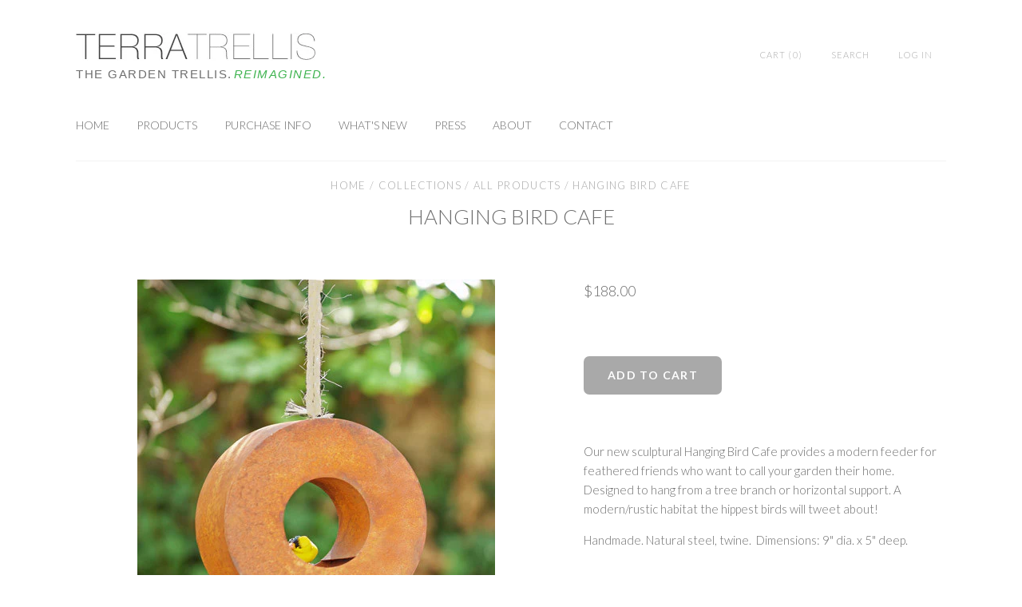

--- FILE ---
content_type: text/html; charset=utf-8
request_url: https://www.terratrellis.com/products/hanging-bird-cafe
body_size: 13351
content:
<!doctype html>
<!--[if lt IE 7]><html class="no-js lt-ie9 lt-ie8 lt-ie7 lt-ie10" lang="en"> <![endif]-->
<!--[if IE 7]><html class="no-js lt-ie9 lt-ie8 lt-ie10" lang="en"> <![endif]-->
<!--[if IE 8]><html class="no-js lt-ie9 lt-ie10" lang="en"> <![endif]-->
<!--[if IE 9 ]><html class="ie9 lt-ie10 no-js"> <![endif]-->
<!--[if (gt IE 9)|!(IE)]><!--> <html class="no-js"> <!--<![endif]-->
<head>
<meta name="p:domain_verify" content="2f27fdc9f3e7727c2bff69e37d016b63"/>
  <meta charset="utf-8">
  <meta http-equiv="X-UA-Compatible" content="IE=edge,chrome=1">

  
    <title>HANGING BIRD CAFE | TerraSculpture/TerraTrellis</title>
  

  
    <meta name="description" content="Our new sculptural Hanging Bird Cafe provides a modern feeder for feathered friends who want to call your garden their home. Designed to hang from a tree branch or horizontal support. A modern/rustic habitat the hippest birds will tweet about!   Handmade. Natural steel, twine.  Dimensions: 9&quot; dia. x 5&quot; deep." />
  

  <link rel="canonical" href="https://www.terratrellis.com/products/hanging-bird-cafe" />
  <meta name="viewport" content="width=device-width" />

  <script>window.performance && window.performance.mark && window.performance.mark('shopify.content_for_header.start');</script><meta name="facebook-domain-verification" content="68ywas4m0h3tpfik3cfr3gl947n9ax">
<meta id="shopify-digital-wallet" name="shopify-digital-wallet" content="/728382/digital_wallets/dialog">
<meta name="shopify-checkout-api-token" content="517c395c2b663dad1c35b63e5850c27b">
<link rel="alternate" type="application/json+oembed" href="https://www.terratrellis.com/products/hanging-bird-cafe.oembed">
<script async="async" src="/checkouts/internal/preloads.js?locale=en-US"></script>
<link rel="preconnect" href="https://shop.app" crossorigin="anonymous">
<script async="async" src="https://shop.app/checkouts/internal/preloads.js?locale=en-US&shop_id=728382" crossorigin="anonymous"></script>
<script id="apple-pay-shop-capabilities" type="application/json">{"shopId":728382,"countryCode":"US","currencyCode":"USD","merchantCapabilities":["supports3DS"],"merchantId":"gid:\/\/shopify\/Shop\/728382","merchantName":"TerraSculpture\/TerraTrellis","requiredBillingContactFields":["postalAddress","email"],"requiredShippingContactFields":["postalAddress","email"],"shippingType":"shipping","supportedNetworks":["visa","masterCard","amex","discover","elo","jcb"],"total":{"type":"pending","label":"TerraSculpture\/TerraTrellis","amount":"1.00"},"shopifyPaymentsEnabled":true,"supportsSubscriptions":true}</script>
<script id="shopify-features" type="application/json">{"accessToken":"517c395c2b663dad1c35b63e5850c27b","betas":["rich-media-storefront-analytics"],"domain":"www.terratrellis.com","predictiveSearch":true,"shopId":728382,"locale":"en"}</script>
<script>var Shopify = Shopify || {};
Shopify.shop = "terratrellis.myshopify.com";
Shopify.locale = "en";
Shopify.currency = {"active":"USD","rate":"1.0"};
Shopify.country = "US";
Shopify.theme = {"name":"Cypress","id":11853665,"schema_name":null,"schema_version":null,"theme_store_id":594,"role":"main"};
Shopify.theme.handle = "null";
Shopify.theme.style = {"id":null,"handle":null};
Shopify.cdnHost = "www.terratrellis.com/cdn";
Shopify.routes = Shopify.routes || {};
Shopify.routes.root = "/";</script>
<script type="module">!function(o){(o.Shopify=o.Shopify||{}).modules=!0}(window);</script>
<script>!function(o){function n(){var o=[];function n(){o.push(Array.prototype.slice.apply(arguments))}return n.q=o,n}var t=o.Shopify=o.Shopify||{};t.loadFeatures=n(),t.autoloadFeatures=n()}(window);</script>
<script>
  window.ShopifyPay = window.ShopifyPay || {};
  window.ShopifyPay.apiHost = "shop.app\/pay";
  window.ShopifyPay.redirectState = null;
</script>
<script id="shop-js-analytics" type="application/json">{"pageType":"product"}</script>
<script defer="defer" async type="module" src="//www.terratrellis.com/cdn/shopifycloud/shop-js/modules/v2/client.init-shop-cart-sync_BApSsMSl.en.esm.js"></script>
<script defer="defer" async type="module" src="//www.terratrellis.com/cdn/shopifycloud/shop-js/modules/v2/chunk.common_CBoos6YZ.esm.js"></script>
<script type="module">
  await import("//www.terratrellis.com/cdn/shopifycloud/shop-js/modules/v2/client.init-shop-cart-sync_BApSsMSl.en.esm.js");
await import("//www.terratrellis.com/cdn/shopifycloud/shop-js/modules/v2/chunk.common_CBoos6YZ.esm.js");

  window.Shopify.SignInWithShop?.initShopCartSync?.({"fedCMEnabled":true,"windoidEnabled":true});

</script>
<script>
  window.Shopify = window.Shopify || {};
  if (!window.Shopify.featureAssets) window.Shopify.featureAssets = {};
  window.Shopify.featureAssets['shop-js'] = {"shop-cart-sync":["modules/v2/client.shop-cart-sync_DJczDl9f.en.esm.js","modules/v2/chunk.common_CBoos6YZ.esm.js"],"init-fed-cm":["modules/v2/client.init-fed-cm_BzwGC0Wi.en.esm.js","modules/v2/chunk.common_CBoos6YZ.esm.js"],"init-windoid":["modules/v2/client.init-windoid_BS26ThXS.en.esm.js","modules/v2/chunk.common_CBoos6YZ.esm.js"],"init-shop-email-lookup-coordinator":["modules/v2/client.init-shop-email-lookup-coordinator_DFwWcvrS.en.esm.js","modules/v2/chunk.common_CBoos6YZ.esm.js"],"shop-cash-offers":["modules/v2/client.shop-cash-offers_DthCPNIO.en.esm.js","modules/v2/chunk.common_CBoos6YZ.esm.js","modules/v2/chunk.modal_Bu1hFZFC.esm.js"],"shop-button":["modules/v2/client.shop-button_D_JX508o.en.esm.js","modules/v2/chunk.common_CBoos6YZ.esm.js"],"shop-toast-manager":["modules/v2/client.shop-toast-manager_tEhgP2F9.en.esm.js","modules/v2/chunk.common_CBoos6YZ.esm.js"],"avatar":["modules/v2/client.avatar_BTnouDA3.en.esm.js"],"pay-button":["modules/v2/client.pay-button_BuNmcIr_.en.esm.js","modules/v2/chunk.common_CBoos6YZ.esm.js"],"init-shop-cart-sync":["modules/v2/client.init-shop-cart-sync_BApSsMSl.en.esm.js","modules/v2/chunk.common_CBoos6YZ.esm.js"],"shop-login-button":["modules/v2/client.shop-login-button_DwLgFT0K.en.esm.js","modules/v2/chunk.common_CBoos6YZ.esm.js","modules/v2/chunk.modal_Bu1hFZFC.esm.js"],"init-customer-accounts-sign-up":["modules/v2/client.init-customer-accounts-sign-up_TlVCiykN.en.esm.js","modules/v2/client.shop-login-button_DwLgFT0K.en.esm.js","modules/v2/chunk.common_CBoos6YZ.esm.js","modules/v2/chunk.modal_Bu1hFZFC.esm.js"],"init-shop-for-new-customer-accounts":["modules/v2/client.init-shop-for-new-customer-accounts_DrjXSI53.en.esm.js","modules/v2/client.shop-login-button_DwLgFT0K.en.esm.js","modules/v2/chunk.common_CBoos6YZ.esm.js","modules/v2/chunk.modal_Bu1hFZFC.esm.js"],"init-customer-accounts":["modules/v2/client.init-customer-accounts_C0Oh2ljF.en.esm.js","modules/v2/client.shop-login-button_DwLgFT0K.en.esm.js","modules/v2/chunk.common_CBoos6YZ.esm.js","modules/v2/chunk.modal_Bu1hFZFC.esm.js"],"shop-follow-button":["modules/v2/client.shop-follow-button_C5D3XtBb.en.esm.js","modules/v2/chunk.common_CBoos6YZ.esm.js","modules/v2/chunk.modal_Bu1hFZFC.esm.js"],"checkout-modal":["modules/v2/client.checkout-modal_8TC_1FUY.en.esm.js","modules/v2/chunk.common_CBoos6YZ.esm.js","modules/v2/chunk.modal_Bu1hFZFC.esm.js"],"lead-capture":["modules/v2/client.lead-capture_D-pmUjp9.en.esm.js","modules/v2/chunk.common_CBoos6YZ.esm.js","modules/v2/chunk.modal_Bu1hFZFC.esm.js"],"shop-login":["modules/v2/client.shop-login_BmtnoEUo.en.esm.js","modules/v2/chunk.common_CBoos6YZ.esm.js","modules/v2/chunk.modal_Bu1hFZFC.esm.js"],"payment-terms":["modules/v2/client.payment-terms_BHOWV7U_.en.esm.js","modules/v2/chunk.common_CBoos6YZ.esm.js","modules/v2/chunk.modal_Bu1hFZFC.esm.js"]};
</script>
<script>(function() {
  var isLoaded = false;
  function asyncLoad() {
    if (isLoaded) return;
    isLoaded = true;
    var urls = ["https:\/\/social-referral.appspot.com\/b\/shopify\/load\/confirmation.js?enabled=false\u0026app_uuid=cfcf32e66c854be9\u0026shop=terratrellis.myshopify.com","https:\/\/chimpstatic.com\/mcjs-connected\/js\/users\/18d233ef852aa87824593ece8\/93d909e0ff65ef1e2d54d62a2.js?shop=terratrellis.myshopify.com","\/\/shopify.privy.com\/widget.js?shop=terratrellis.myshopify.com","https:\/\/instafeed.nfcube.com\/cdn\/5cc9b4610c1ff28945ee7adc37fdb553.js?shop=terratrellis.myshopify.com","\/\/cdn.shopify.com\/proxy\/711dcd85d666986538b53184d61f7980633ba1decc7b2072accd89900f6a518d\/d2xrtfsb9f45pw.cloudfront.net\/scripttag\/bixgrow-track.js?shop=terratrellis.myshopify.com\u0026sp-cache-control=cHVibGljLCBtYXgtYWdlPTkwMA","https:\/\/d1639lhkj5l89m.cloudfront.net\/js\/storefront\/uppromote.js?shop=terratrellis.myshopify.com","https:\/\/cdn.hextom.com\/js\/freeshippingbar.js?shop=terratrellis.myshopify.com"];
    for (var i = 0; i < urls.length; i++) {
      var s = document.createElement('script');
      s.type = 'text/javascript';
      s.async = true;
      s.src = urls[i];
      var x = document.getElementsByTagName('script')[0];
      x.parentNode.insertBefore(s, x);
    }
  };
  if(window.attachEvent) {
    window.attachEvent('onload', asyncLoad);
  } else {
    window.addEventListener('load', asyncLoad, false);
  }
})();</script>
<script id="__st">var __st={"a":728382,"offset":-18000,"reqid":"5e860796-7038-4f85-af16-790c0370852d-1768929501","pageurl":"www.terratrellis.com\/products\/hanging-bird-cafe","u":"c93a5e99f1b6","p":"product","rtyp":"product","rid":399770565};</script>
<script>window.ShopifyPaypalV4VisibilityTracking = true;</script>
<script id="captcha-bootstrap">!function(){'use strict';const t='contact',e='account',n='new_comment',o=[[t,t],['blogs',n],['comments',n],[t,'customer']],c=[[e,'customer_login'],[e,'guest_login'],[e,'recover_customer_password'],[e,'create_customer']],r=t=>t.map((([t,e])=>`form[action*='/${t}']:not([data-nocaptcha='true']) input[name='form_type'][value='${e}']`)).join(','),a=t=>()=>t?[...document.querySelectorAll(t)].map((t=>t.form)):[];function s(){const t=[...o],e=r(t);return a(e)}const i='password',u='form_key',d=['recaptcha-v3-token','g-recaptcha-response','h-captcha-response',i],f=()=>{try{return window.sessionStorage}catch{return}},m='__shopify_v',_=t=>t.elements[u];function p(t,e,n=!1){try{const o=window.sessionStorage,c=JSON.parse(o.getItem(e)),{data:r}=function(t){const{data:e,action:n}=t;return t[m]||n?{data:e,action:n}:{data:t,action:n}}(c);for(const[e,n]of Object.entries(r))t.elements[e]&&(t.elements[e].value=n);n&&o.removeItem(e)}catch(o){console.error('form repopulation failed',{error:o})}}const l='form_type',E='cptcha';function T(t){t.dataset[E]=!0}const w=window,h=w.document,L='Shopify',v='ce_forms',y='captcha';let A=!1;((t,e)=>{const n=(g='f06e6c50-85a8-45c8-87d0-21a2b65856fe',I='https://cdn.shopify.com/shopifycloud/storefront-forms-hcaptcha/ce_storefront_forms_captcha_hcaptcha.v1.5.2.iife.js',D={infoText:'Protected by hCaptcha',privacyText:'Privacy',termsText:'Terms'},(t,e,n)=>{const o=w[L][v],c=o.bindForm;if(c)return c(t,g,e,D).then(n);var r;o.q.push([[t,g,e,D],n]),r=I,A||(h.body.append(Object.assign(h.createElement('script'),{id:'captcha-provider',async:!0,src:r})),A=!0)});var g,I,D;w[L]=w[L]||{},w[L][v]=w[L][v]||{},w[L][v].q=[],w[L][y]=w[L][y]||{},w[L][y].protect=function(t,e){n(t,void 0,e),T(t)},Object.freeze(w[L][y]),function(t,e,n,w,h,L){const[v,y,A,g]=function(t,e,n){const i=e?o:[],u=t?c:[],d=[...i,...u],f=r(d),m=r(i),_=r(d.filter((([t,e])=>n.includes(e))));return[a(f),a(m),a(_),s()]}(w,h,L),I=t=>{const e=t.target;return e instanceof HTMLFormElement?e:e&&e.form},D=t=>v().includes(t);t.addEventListener('submit',(t=>{const e=I(t);if(!e)return;const n=D(e)&&!e.dataset.hcaptchaBound&&!e.dataset.recaptchaBound,o=_(e),c=g().includes(e)&&(!o||!o.value);(n||c)&&t.preventDefault(),c&&!n&&(function(t){try{if(!f())return;!function(t){const e=f();if(!e)return;const n=_(t);if(!n)return;const o=n.value;o&&e.removeItem(o)}(t);const e=Array.from(Array(32),(()=>Math.random().toString(36)[2])).join('');!function(t,e){_(t)||t.append(Object.assign(document.createElement('input'),{type:'hidden',name:u})),t.elements[u].value=e}(t,e),function(t,e){const n=f();if(!n)return;const o=[...t.querySelectorAll(`input[type='${i}']`)].map((({name:t})=>t)),c=[...d,...o],r={};for(const[a,s]of new FormData(t).entries())c.includes(a)||(r[a]=s);n.setItem(e,JSON.stringify({[m]:1,action:t.action,data:r}))}(t,e)}catch(e){console.error('failed to persist form',e)}}(e),e.submit())}));const S=(t,e)=>{t&&!t.dataset[E]&&(n(t,e.some((e=>e===t))),T(t))};for(const o of['focusin','change'])t.addEventListener(o,(t=>{const e=I(t);D(e)&&S(e,y())}));const B=e.get('form_key'),M=e.get(l),P=B&&M;t.addEventListener('DOMContentLoaded',(()=>{const t=y();if(P)for(const e of t)e.elements[l].value===M&&p(e,B);[...new Set([...A(),...v().filter((t=>'true'===t.dataset.shopifyCaptcha))])].forEach((e=>S(e,t)))}))}(h,new URLSearchParams(w.location.search),n,t,e,['guest_login'])})(!0,!0)}();</script>
<script integrity="sha256-4kQ18oKyAcykRKYeNunJcIwy7WH5gtpwJnB7kiuLZ1E=" data-source-attribution="shopify.loadfeatures" defer="defer" src="//www.terratrellis.com/cdn/shopifycloud/storefront/assets/storefront/load_feature-a0a9edcb.js" crossorigin="anonymous"></script>
<script crossorigin="anonymous" defer="defer" src="//www.terratrellis.com/cdn/shopifycloud/storefront/assets/shopify_pay/storefront-65b4c6d7.js?v=20250812"></script>
<script data-source-attribution="shopify.dynamic_checkout.dynamic.init">var Shopify=Shopify||{};Shopify.PaymentButton=Shopify.PaymentButton||{isStorefrontPortableWallets:!0,init:function(){window.Shopify.PaymentButton.init=function(){};var t=document.createElement("script");t.src="https://www.terratrellis.com/cdn/shopifycloud/portable-wallets/latest/portable-wallets.en.js",t.type="module",document.head.appendChild(t)}};
</script>
<script data-source-attribution="shopify.dynamic_checkout.buyer_consent">
  function portableWalletsHideBuyerConsent(e){var t=document.getElementById("shopify-buyer-consent"),n=document.getElementById("shopify-subscription-policy-button");t&&n&&(t.classList.add("hidden"),t.setAttribute("aria-hidden","true"),n.removeEventListener("click",e))}function portableWalletsShowBuyerConsent(e){var t=document.getElementById("shopify-buyer-consent"),n=document.getElementById("shopify-subscription-policy-button");t&&n&&(t.classList.remove("hidden"),t.removeAttribute("aria-hidden"),n.addEventListener("click",e))}window.Shopify?.PaymentButton&&(window.Shopify.PaymentButton.hideBuyerConsent=portableWalletsHideBuyerConsent,window.Shopify.PaymentButton.showBuyerConsent=portableWalletsShowBuyerConsent);
</script>
<script data-source-attribution="shopify.dynamic_checkout.cart.bootstrap">document.addEventListener("DOMContentLoaded",(function(){function t(){return document.querySelector("shopify-accelerated-checkout-cart, shopify-accelerated-checkout")}if(t())Shopify.PaymentButton.init();else{new MutationObserver((function(e,n){t()&&(Shopify.PaymentButton.init(),n.disconnect())})).observe(document.body,{childList:!0,subtree:!0})}}));
</script>
<link id="shopify-accelerated-checkout-styles" rel="stylesheet" media="screen" href="https://www.terratrellis.com/cdn/shopifycloud/portable-wallets/latest/accelerated-checkout-backwards-compat.css" crossorigin="anonymous">
<style id="shopify-accelerated-checkout-cart">
        #shopify-buyer-consent {
  margin-top: 1em;
  display: inline-block;
  width: 100%;
}

#shopify-buyer-consent.hidden {
  display: none;
}

#shopify-subscription-policy-button {
  background: none;
  border: none;
  padding: 0;
  text-decoration: underline;
  font-size: inherit;
  cursor: pointer;
}

#shopify-subscription-policy-button::before {
  box-shadow: none;
}

      </style>

<script>window.performance && window.performance.mark && window.performance.mark('shopify.content_for_header.end');</script>

  <!-- Facebook Open Graph -->
<meta property="og:type" content="website" />
<meta property="og:site_name" content="TerraSculpture/TerraTrellis" />
<meta property="og:url" content="https://www.terratrellis.com/products/hanging-bird-cafe" />
<meta property="og:title" content="HANGING BIRD CAFE" />

  <meta property="og:description" content="Our new sculptural Hanging Bird Cafe provides a modern feeder for feathered friends who want to call your garden their home. Designed to hang from a tree bra..." />
  
  <meta property="og:image" content="http://www.terratrellis.com/cdn/shop/products/TerraTrellis_Bird_Cafe_closeup_square_grande_9713a029-a83d-42d2-8bde-36bd6109996a_grande.jpg?v=1430260545" />
  <meta property="og:image:secure_url" content="https://www.terratrellis.com/cdn/shop/products/TerraTrellis_Bird_Cafe_closeup_square_grande_9713a029-a83d-42d2-8bde-36bd6109996a_grande.jpg?v=1430260545" />
  


<!-- Twitter Card -->

  <meta name="twitter:card" content="product">
  <meta name="twitter:title" content="HANGING BIRD CAFE">
  <meta name="twitter:url" content="https://www.terratrellis.com/products/hanging-bird-cafe">
  <meta name="twitter:description" content="Our new sculptural Hanging Bird Cafe provides a modern feeder for feathered friends who want to call your garden their home. Designed to hang from a tree bra...">
  <meta name="twitter:image:src" content="http://www.terratrellis.com/cdn/shop/products/TerraTrellis_Bird_Cafe_closeup_square_grande_9713a029-a83d-42d2-8bde-36bd6109996a_grande.jpg?v=1430260545">
  <meta name="twitter:data1" content="$188.00">
  <meta name="twitter:label1" content="PRICE">
  <meta name="twitter:data2" content="TerraTrellis">
  <meta name="twitter:label2" content="VENDOR">



  <!-- Theme CSS
  ///////////////////////////////////////// -->
  <link href="//www.terratrellis.com/cdn/shop/t/5/assets/theme.scss.css?v=25137223020224626011738268319" rel="stylesheet" type="text/css" media="all" />

  <!-- Javascript -->
  <script src="//www.terratrellis.com/cdn/shop/t/5/assets/modernizr-2.6.2.min.js?v=93584232075453552741429909226" type="text/javascript"></script>
  <script src="//www.terratrellis.com/cdn/shop/t/5/assets/jquery.js?v=181810596477149209941429909226" type="text/javascript"></script>

  

  
<script>
  Theme = {}
  Theme.version = "5.3.1";

  // Cart page
  Theme.moneyFormat = "${{amount}}";

  // Home page
  Theme.showSlideshow = true;
  Theme.slideshowNavigation = true;
  Theme.slideshowAutoPlay = true;
  Theme.slideDuration = "5";
  Theme.featuredCollections = false;
  Theme.collectionAlignment = "centered";
  Theme.showInstagramWidget = false;
  Theme.instagramAccessToken = "";
  Theme.showInstagramTag = false;
  Theme.instagramTag = "";
  Theme.showTwitterWidget = false;
  Theme.twitterWidgetId = "";
  Theme.twitterRetweets = false;

  Theme.productQuantityError = "Please enter a quantity.";

  

  
</script>


<link href="https://monorail-edge.shopifysvc.com" rel="dns-prefetch">
<script>(function(){if ("sendBeacon" in navigator && "performance" in window) {try {var session_token_from_headers = performance.getEntriesByType('navigation')[0].serverTiming.find(x => x.name == '_s').description;} catch {var session_token_from_headers = undefined;}var session_cookie_matches = document.cookie.match(/_shopify_s=([^;]*)/);var session_token_from_cookie = session_cookie_matches && session_cookie_matches.length === 2 ? session_cookie_matches[1] : "";var session_token = session_token_from_headers || session_token_from_cookie || "";function handle_abandonment_event(e) {var entries = performance.getEntries().filter(function(entry) {return /monorail-edge.shopifysvc.com/.test(entry.name);});if (!window.abandonment_tracked && entries.length === 0) {window.abandonment_tracked = true;var currentMs = Date.now();var navigation_start = performance.timing.navigationStart;var payload = {shop_id: 728382,url: window.location.href,navigation_start,duration: currentMs - navigation_start,session_token,page_type: "product"};window.navigator.sendBeacon("https://monorail-edge.shopifysvc.com/v1/produce", JSON.stringify({schema_id: "online_store_buyer_site_abandonment/1.1",payload: payload,metadata: {event_created_at_ms: currentMs,event_sent_at_ms: currentMs}}));}}window.addEventListener('pagehide', handle_abandonment_event);}}());</script>
<script id="web-pixels-manager-setup">(function e(e,d,r,n,o){if(void 0===o&&(o={}),!Boolean(null===(a=null===(i=window.Shopify)||void 0===i?void 0:i.analytics)||void 0===a?void 0:a.replayQueue)){var i,a;window.Shopify=window.Shopify||{};var t=window.Shopify;t.analytics=t.analytics||{};var s=t.analytics;s.replayQueue=[],s.publish=function(e,d,r){return s.replayQueue.push([e,d,r]),!0};try{self.performance.mark("wpm:start")}catch(e){}var l=function(){var e={modern:/Edge?\/(1{2}[4-9]|1[2-9]\d|[2-9]\d{2}|\d{4,})\.\d+(\.\d+|)|Firefox\/(1{2}[4-9]|1[2-9]\d|[2-9]\d{2}|\d{4,})\.\d+(\.\d+|)|Chrom(ium|e)\/(9{2}|\d{3,})\.\d+(\.\d+|)|(Maci|X1{2}).+ Version\/(15\.\d+|(1[6-9]|[2-9]\d|\d{3,})\.\d+)([,.]\d+|)( \(\w+\)|)( Mobile\/\w+|) Safari\/|Chrome.+OPR\/(9{2}|\d{3,})\.\d+\.\d+|(CPU[ +]OS|iPhone[ +]OS|CPU[ +]iPhone|CPU IPhone OS|CPU iPad OS)[ +]+(15[._]\d+|(1[6-9]|[2-9]\d|\d{3,})[._]\d+)([._]\d+|)|Android:?[ /-](13[3-9]|1[4-9]\d|[2-9]\d{2}|\d{4,})(\.\d+|)(\.\d+|)|Android.+Firefox\/(13[5-9]|1[4-9]\d|[2-9]\d{2}|\d{4,})\.\d+(\.\d+|)|Android.+Chrom(ium|e)\/(13[3-9]|1[4-9]\d|[2-9]\d{2}|\d{4,})\.\d+(\.\d+|)|SamsungBrowser\/([2-9]\d|\d{3,})\.\d+/,legacy:/Edge?\/(1[6-9]|[2-9]\d|\d{3,})\.\d+(\.\d+|)|Firefox\/(5[4-9]|[6-9]\d|\d{3,})\.\d+(\.\d+|)|Chrom(ium|e)\/(5[1-9]|[6-9]\d|\d{3,})\.\d+(\.\d+|)([\d.]+$|.*Safari\/(?![\d.]+ Edge\/[\d.]+$))|(Maci|X1{2}).+ Version\/(10\.\d+|(1[1-9]|[2-9]\d|\d{3,})\.\d+)([,.]\d+|)( \(\w+\)|)( Mobile\/\w+|) Safari\/|Chrome.+OPR\/(3[89]|[4-9]\d|\d{3,})\.\d+\.\d+|(CPU[ +]OS|iPhone[ +]OS|CPU[ +]iPhone|CPU IPhone OS|CPU iPad OS)[ +]+(10[._]\d+|(1[1-9]|[2-9]\d|\d{3,})[._]\d+)([._]\d+|)|Android:?[ /-](13[3-9]|1[4-9]\d|[2-9]\d{2}|\d{4,})(\.\d+|)(\.\d+|)|Mobile Safari.+OPR\/([89]\d|\d{3,})\.\d+\.\d+|Android.+Firefox\/(13[5-9]|1[4-9]\d|[2-9]\d{2}|\d{4,})\.\d+(\.\d+|)|Android.+Chrom(ium|e)\/(13[3-9]|1[4-9]\d|[2-9]\d{2}|\d{4,})\.\d+(\.\d+|)|Android.+(UC? ?Browser|UCWEB|U3)[ /]?(15\.([5-9]|\d{2,})|(1[6-9]|[2-9]\d|\d{3,})\.\d+)\.\d+|SamsungBrowser\/(5\.\d+|([6-9]|\d{2,})\.\d+)|Android.+MQ{2}Browser\/(14(\.(9|\d{2,})|)|(1[5-9]|[2-9]\d|\d{3,})(\.\d+|))(\.\d+|)|K[Aa][Ii]OS\/(3\.\d+|([4-9]|\d{2,})\.\d+)(\.\d+|)/},d=e.modern,r=e.legacy,n=navigator.userAgent;return n.match(d)?"modern":n.match(r)?"legacy":"unknown"}(),u="modern"===l?"modern":"legacy",c=(null!=n?n:{modern:"",legacy:""})[u],f=function(e){return[e.baseUrl,"/wpm","/b",e.hashVersion,"modern"===e.buildTarget?"m":"l",".js"].join("")}({baseUrl:d,hashVersion:r,buildTarget:u}),m=function(e){var d=e.version,r=e.bundleTarget,n=e.surface,o=e.pageUrl,i=e.monorailEndpoint;return{emit:function(e){var a=e.status,t=e.errorMsg,s=(new Date).getTime(),l=JSON.stringify({metadata:{event_sent_at_ms:s},events:[{schema_id:"web_pixels_manager_load/3.1",payload:{version:d,bundle_target:r,page_url:o,status:a,surface:n,error_msg:t},metadata:{event_created_at_ms:s}}]});if(!i)return console&&console.warn&&console.warn("[Web Pixels Manager] No Monorail endpoint provided, skipping logging."),!1;try{return self.navigator.sendBeacon.bind(self.navigator)(i,l)}catch(e){}var u=new XMLHttpRequest;try{return u.open("POST",i,!0),u.setRequestHeader("Content-Type","text/plain"),u.send(l),!0}catch(e){return console&&console.warn&&console.warn("[Web Pixels Manager] Got an unhandled error while logging to Monorail."),!1}}}}({version:r,bundleTarget:l,surface:e.surface,pageUrl:self.location.href,monorailEndpoint:e.monorailEndpoint});try{o.browserTarget=l,function(e){var d=e.src,r=e.async,n=void 0===r||r,o=e.onload,i=e.onerror,a=e.sri,t=e.scriptDataAttributes,s=void 0===t?{}:t,l=document.createElement("script"),u=document.querySelector("head"),c=document.querySelector("body");if(l.async=n,l.src=d,a&&(l.integrity=a,l.crossOrigin="anonymous"),s)for(var f in s)if(Object.prototype.hasOwnProperty.call(s,f))try{l.dataset[f]=s[f]}catch(e){}if(o&&l.addEventListener("load",o),i&&l.addEventListener("error",i),u)u.appendChild(l);else{if(!c)throw new Error("Did not find a head or body element to append the script");c.appendChild(l)}}({src:f,async:!0,onload:function(){if(!function(){var e,d;return Boolean(null===(d=null===(e=window.Shopify)||void 0===e?void 0:e.analytics)||void 0===d?void 0:d.initialized)}()){var d=window.webPixelsManager.init(e)||void 0;if(d){var r=window.Shopify.analytics;r.replayQueue.forEach((function(e){var r=e[0],n=e[1],o=e[2];d.publishCustomEvent(r,n,o)})),r.replayQueue=[],r.publish=d.publishCustomEvent,r.visitor=d.visitor,r.initialized=!0}}},onerror:function(){return m.emit({status:"failed",errorMsg:"".concat(f," has failed to load")})},sri:function(e){var d=/^sha384-[A-Za-z0-9+/=]+$/;return"string"==typeof e&&d.test(e)}(c)?c:"",scriptDataAttributes:o}),m.emit({status:"loading"})}catch(e){m.emit({status:"failed",errorMsg:(null==e?void 0:e.message)||"Unknown error"})}}})({shopId: 728382,storefrontBaseUrl: "https://www.terratrellis.com",extensionsBaseUrl: "https://extensions.shopifycdn.com/cdn/shopifycloud/web-pixels-manager",monorailEndpoint: "https://monorail-edge.shopifysvc.com/unstable/produce_batch",surface: "storefront-renderer",enabledBetaFlags: ["2dca8a86"],webPixelsConfigList: [{"id":"644841554","configuration":"{\"shopId\":\"71819\",\"env\":\"production\",\"metaData\":\"[]\"}","eventPayloadVersion":"v1","runtimeContext":"STRICT","scriptVersion":"8e11013497942cd9be82d03af35714e6","type":"APP","apiClientId":2773553,"privacyPurposes":[],"dataSharingAdjustments":{"protectedCustomerApprovalScopes":["read_customer_address","read_customer_email","read_customer_name","read_customer_personal_data","read_customer_phone"]}},{"id":"109477970","configuration":"{\"pixel_id\":\"605560469997306\",\"pixel_type\":\"facebook_pixel\",\"metaapp_system_user_token\":\"-\"}","eventPayloadVersion":"v1","runtimeContext":"OPEN","scriptVersion":"ca16bc87fe92b6042fbaa3acc2fbdaa6","type":"APP","apiClientId":2329312,"privacyPurposes":["ANALYTICS","MARKETING","SALE_OF_DATA"],"dataSharingAdjustments":{"protectedCustomerApprovalScopes":["read_customer_address","read_customer_email","read_customer_name","read_customer_personal_data","read_customer_phone"]}},{"id":"37158994","configuration":"{\"tagID\":\"2612750217320\"}","eventPayloadVersion":"v1","runtimeContext":"STRICT","scriptVersion":"18031546ee651571ed29edbe71a3550b","type":"APP","apiClientId":3009811,"privacyPurposes":["ANALYTICS","MARKETING","SALE_OF_DATA"],"dataSharingAdjustments":{"protectedCustomerApprovalScopes":["read_customer_address","read_customer_email","read_customer_name","read_customer_personal_data","read_customer_phone"]}},{"id":"7667794","configuration":"{\"myshopifyDomain\":\"terratrellis.myshopify.com\"}","eventPayloadVersion":"v1","runtimeContext":"STRICT","scriptVersion":"23b97d18e2aa74363140dc29c9284e87","type":"APP","apiClientId":2775569,"privacyPurposes":["ANALYTICS","MARKETING","SALE_OF_DATA"],"dataSharingAdjustments":{"protectedCustomerApprovalScopes":["read_customer_address","read_customer_email","read_customer_name","read_customer_phone","read_customer_personal_data"]}},{"id":"76316754","eventPayloadVersion":"v1","runtimeContext":"LAX","scriptVersion":"1","type":"CUSTOM","privacyPurposes":["ANALYTICS"],"name":"Google Analytics tag (migrated)"},{"id":"shopify-app-pixel","configuration":"{}","eventPayloadVersion":"v1","runtimeContext":"STRICT","scriptVersion":"0450","apiClientId":"shopify-pixel","type":"APP","privacyPurposes":["ANALYTICS","MARKETING"]},{"id":"shopify-custom-pixel","eventPayloadVersion":"v1","runtimeContext":"LAX","scriptVersion":"0450","apiClientId":"shopify-pixel","type":"CUSTOM","privacyPurposes":["ANALYTICS","MARKETING"]}],isMerchantRequest: false,initData: {"shop":{"name":"TerraSculpture\/TerraTrellis","paymentSettings":{"currencyCode":"USD"},"myshopifyDomain":"terratrellis.myshopify.com","countryCode":"US","storefrontUrl":"https:\/\/www.terratrellis.com"},"customer":null,"cart":null,"checkout":null,"productVariants":[{"price":{"amount":188.0,"currencyCode":"USD"},"product":{"title":"HANGING BIRD CAFE","vendor":"TerraTrellis","id":"399770565","untranslatedTitle":"HANGING BIRD CAFE","url":"\/products\/hanging-bird-cafe","type":"Arbor"},"id":"1042288525","image":{"src":"\/\/www.terratrellis.com\/cdn\/shop\/products\/TerraTrellis_Bird_Cafe_closeup_square_grande_9713a029-a83d-42d2-8bde-36bd6109996a.jpg?v=1430260545"},"sku":"undefined","title":"Default Title","untranslatedTitle":"Default Title"}],"purchasingCompany":null},},"https://www.terratrellis.com/cdn","fcfee988w5aeb613cpc8e4bc33m6693e112",{"modern":"","legacy":""},{"shopId":"728382","storefrontBaseUrl":"https:\/\/www.terratrellis.com","extensionBaseUrl":"https:\/\/extensions.shopifycdn.com\/cdn\/shopifycloud\/web-pixels-manager","surface":"storefront-renderer","enabledBetaFlags":"[\"2dca8a86\"]","isMerchantRequest":"false","hashVersion":"fcfee988w5aeb613cpc8e4bc33m6693e112","publish":"custom","events":"[[\"page_viewed\",{}],[\"product_viewed\",{\"productVariant\":{\"price\":{\"amount\":188.0,\"currencyCode\":\"USD\"},\"product\":{\"title\":\"HANGING BIRD CAFE\",\"vendor\":\"TerraTrellis\",\"id\":\"399770565\",\"untranslatedTitle\":\"HANGING BIRD CAFE\",\"url\":\"\/products\/hanging-bird-cafe\",\"type\":\"Arbor\"},\"id\":\"1042288525\",\"image\":{\"src\":\"\/\/www.terratrellis.com\/cdn\/shop\/products\/TerraTrellis_Bird_Cafe_closeup_square_grande_9713a029-a83d-42d2-8bde-36bd6109996a.jpg?v=1430260545\"},\"sku\":\"undefined\",\"title\":\"Default Title\",\"untranslatedTitle\":\"Default Title\"}}]]"});</script><script>
  window.ShopifyAnalytics = window.ShopifyAnalytics || {};
  window.ShopifyAnalytics.meta = window.ShopifyAnalytics.meta || {};
  window.ShopifyAnalytics.meta.currency = 'USD';
  var meta = {"product":{"id":399770565,"gid":"gid:\/\/shopify\/Product\/399770565","vendor":"TerraTrellis","type":"Arbor","handle":"hanging-bird-cafe","variants":[{"id":1042288525,"price":18800,"name":"HANGING BIRD CAFE","public_title":null,"sku":"undefined"}],"remote":false},"page":{"pageType":"product","resourceType":"product","resourceId":399770565,"requestId":"5e860796-7038-4f85-af16-790c0370852d-1768929501"}};
  for (var attr in meta) {
    window.ShopifyAnalytics.meta[attr] = meta[attr];
  }
</script>
<script class="analytics">
  (function () {
    var customDocumentWrite = function(content) {
      var jquery = null;

      if (window.jQuery) {
        jquery = window.jQuery;
      } else if (window.Checkout && window.Checkout.$) {
        jquery = window.Checkout.$;
      }

      if (jquery) {
        jquery('body').append(content);
      }
    };

    var hasLoggedConversion = function(token) {
      if (token) {
        return document.cookie.indexOf('loggedConversion=' + token) !== -1;
      }
      return false;
    }

    var setCookieIfConversion = function(token) {
      if (token) {
        var twoMonthsFromNow = new Date(Date.now());
        twoMonthsFromNow.setMonth(twoMonthsFromNow.getMonth() + 2);

        document.cookie = 'loggedConversion=' + token + '; expires=' + twoMonthsFromNow;
      }
    }

    var trekkie = window.ShopifyAnalytics.lib = window.trekkie = window.trekkie || [];
    if (trekkie.integrations) {
      return;
    }
    trekkie.methods = [
      'identify',
      'page',
      'ready',
      'track',
      'trackForm',
      'trackLink'
    ];
    trekkie.factory = function(method) {
      return function() {
        var args = Array.prototype.slice.call(arguments);
        args.unshift(method);
        trekkie.push(args);
        return trekkie;
      };
    };
    for (var i = 0; i < trekkie.methods.length; i++) {
      var key = trekkie.methods[i];
      trekkie[key] = trekkie.factory(key);
    }
    trekkie.load = function(config) {
      trekkie.config = config || {};
      trekkie.config.initialDocumentCookie = document.cookie;
      var first = document.getElementsByTagName('script')[0];
      var script = document.createElement('script');
      script.type = 'text/javascript';
      script.onerror = function(e) {
        var scriptFallback = document.createElement('script');
        scriptFallback.type = 'text/javascript';
        scriptFallback.onerror = function(error) {
                var Monorail = {
      produce: function produce(monorailDomain, schemaId, payload) {
        var currentMs = new Date().getTime();
        var event = {
          schema_id: schemaId,
          payload: payload,
          metadata: {
            event_created_at_ms: currentMs,
            event_sent_at_ms: currentMs
          }
        };
        return Monorail.sendRequest("https://" + monorailDomain + "/v1/produce", JSON.stringify(event));
      },
      sendRequest: function sendRequest(endpointUrl, payload) {
        // Try the sendBeacon API
        if (window && window.navigator && typeof window.navigator.sendBeacon === 'function' && typeof window.Blob === 'function' && !Monorail.isIos12()) {
          var blobData = new window.Blob([payload], {
            type: 'text/plain'
          });

          if (window.navigator.sendBeacon(endpointUrl, blobData)) {
            return true;
          } // sendBeacon was not successful

        } // XHR beacon

        var xhr = new XMLHttpRequest();

        try {
          xhr.open('POST', endpointUrl);
          xhr.setRequestHeader('Content-Type', 'text/plain');
          xhr.send(payload);
        } catch (e) {
          console.log(e);
        }

        return false;
      },
      isIos12: function isIos12() {
        return window.navigator.userAgent.lastIndexOf('iPhone; CPU iPhone OS 12_') !== -1 || window.navigator.userAgent.lastIndexOf('iPad; CPU OS 12_') !== -1;
      }
    };
    Monorail.produce('monorail-edge.shopifysvc.com',
      'trekkie_storefront_load_errors/1.1',
      {shop_id: 728382,
      theme_id: 11853665,
      app_name: "storefront",
      context_url: window.location.href,
      source_url: "//www.terratrellis.com/cdn/s/trekkie.storefront.cd680fe47e6c39ca5d5df5f0a32d569bc48c0f27.min.js"});

        };
        scriptFallback.async = true;
        scriptFallback.src = '//www.terratrellis.com/cdn/s/trekkie.storefront.cd680fe47e6c39ca5d5df5f0a32d569bc48c0f27.min.js';
        first.parentNode.insertBefore(scriptFallback, first);
      };
      script.async = true;
      script.src = '//www.terratrellis.com/cdn/s/trekkie.storefront.cd680fe47e6c39ca5d5df5f0a32d569bc48c0f27.min.js';
      first.parentNode.insertBefore(script, first);
    };
    trekkie.load(
      {"Trekkie":{"appName":"storefront","development":false,"defaultAttributes":{"shopId":728382,"isMerchantRequest":null,"themeId":11853665,"themeCityHash":"1998603598934730749","contentLanguage":"en","currency":"USD","eventMetadataId":"95e68812-f731-4f6f-b6d0-f2ed76e33a09"},"isServerSideCookieWritingEnabled":true,"monorailRegion":"shop_domain","enabledBetaFlags":["65f19447"]},"Session Attribution":{},"S2S":{"facebookCapiEnabled":false,"source":"trekkie-storefront-renderer","apiClientId":580111}}
    );

    var loaded = false;
    trekkie.ready(function() {
      if (loaded) return;
      loaded = true;

      window.ShopifyAnalytics.lib = window.trekkie;

      var originalDocumentWrite = document.write;
      document.write = customDocumentWrite;
      try { window.ShopifyAnalytics.merchantGoogleAnalytics.call(this); } catch(error) {};
      document.write = originalDocumentWrite;

      window.ShopifyAnalytics.lib.page(null,{"pageType":"product","resourceType":"product","resourceId":399770565,"requestId":"5e860796-7038-4f85-af16-790c0370852d-1768929501","shopifyEmitted":true});

      var match = window.location.pathname.match(/checkouts\/(.+)\/(thank_you|post_purchase)/)
      var token = match? match[1]: undefined;
      if (!hasLoggedConversion(token)) {
        setCookieIfConversion(token);
        window.ShopifyAnalytics.lib.track("Viewed Product",{"currency":"USD","variantId":1042288525,"productId":399770565,"productGid":"gid:\/\/shopify\/Product\/399770565","name":"HANGING BIRD CAFE","price":"188.00","sku":"undefined","brand":"TerraTrellis","variant":null,"category":"Arbor","nonInteraction":true,"remote":false},undefined,undefined,{"shopifyEmitted":true});
      window.ShopifyAnalytics.lib.track("monorail:\/\/trekkie_storefront_viewed_product\/1.1",{"currency":"USD","variantId":1042288525,"productId":399770565,"productGid":"gid:\/\/shopify\/Product\/399770565","name":"HANGING BIRD CAFE","price":"188.00","sku":"undefined","brand":"TerraTrellis","variant":null,"category":"Arbor","nonInteraction":true,"remote":false,"referer":"https:\/\/www.terratrellis.com\/products\/hanging-bird-cafe"});
      }
    });


        var eventsListenerScript = document.createElement('script');
        eventsListenerScript.async = true;
        eventsListenerScript.src = "//www.terratrellis.com/cdn/shopifycloud/storefront/assets/shop_events_listener-3da45d37.js";
        document.getElementsByTagName('head')[0].appendChild(eventsListenerScript);

})();</script>
  <script>
  if (!window.ga || (window.ga && typeof window.ga !== 'function')) {
    window.ga = function ga() {
      (window.ga.q = window.ga.q || []).push(arguments);
      if (window.Shopify && window.Shopify.analytics && typeof window.Shopify.analytics.publish === 'function') {
        window.Shopify.analytics.publish("ga_stub_called", {}, {sendTo: "google_osp_migration"});
      }
      console.error("Shopify's Google Analytics stub called with:", Array.from(arguments), "\nSee https://help.shopify.com/manual/promoting-marketing/pixels/pixel-migration#google for more information.");
    };
    if (window.Shopify && window.Shopify.analytics && typeof window.Shopify.analytics.publish === 'function') {
      window.Shopify.analytics.publish("ga_stub_initialized", {}, {sendTo: "google_osp_migration"});
    }
  }
</script>
<script
  defer
  src="https://www.terratrellis.com/cdn/shopifycloud/perf-kit/shopify-perf-kit-3.0.4.min.js"
  data-application="storefront-renderer"
  data-shop-id="728382"
  data-render-region="gcp-us-central1"
  data-page-type="product"
  data-theme-instance-id="11853665"
  data-theme-name=""
  data-theme-version=""
  data-monorail-region="shop_domain"
  data-resource-timing-sampling-rate="10"
  data-shs="true"
  data-shs-beacon="true"
  data-shs-export-with-fetch="true"
  data-shs-logs-sample-rate="1"
  data-shs-beacon-endpoint="https://www.terratrellis.com/api/collect"
></script>
</head>

<body class="template-product" >

  <div id="fb-root"></div>
  <script>(function(d, s, id) {
    var js, fjs = d.getElementsByTagName(s)[0];
    if (d.getElementById(id)) return;
    js = d.createElement(s); js.id = id;
    js.src = "//connect.facebook.net/en_US/all.js#xfbml=1&appId=187795038002910";
    fjs.parentNode.insertBefore(js, fjs);
  }(document, 'script', 'facebook-jssdk'));</script>

  





<div class="header-wrapper  limit-width">
  <header class="main-header clearfix ">

    <!-- Store logo / title
    =-=-=-=-=-=-=-=-=-=-=-=-=-=-=-= -->
    <div class="branding">
      
        <h1 class="logo-image"><a href="/">
          <img class="regular-logo " alt="TerraSculpture/TerraTrellis's logo" src="//www.terratrellis.com/cdn/shop/t/5/assets/logo.png?v=69021551971484141651430220537">

          
        </a></h1><span class="tagline" style="padding-top:0px;color:#000;font-family: 'Helvetica', sans-serif;font-weight:300;letter-spacing:.1em;color:#6e6e6e;text-transform:uppercase;">the garden trellis.</span><span style="color:#40B451;padding-left:2px;font-style:italic;letter-spacing:.1em;font-family: 'Helvetica', sans-serif;font-weight:300;">REIMAGINED.</span>
      
    </div>

    <div class="mobile-nav">
      <span class="mobile-nav-item mobile-nav-navigate">&#57349;</span>
      <a href="/cart" class="mobile-nav-item mobile-nav-cart">&#57347;</a>
      <a href="/account" class="mobile-nav-item mobile-nav-account">&#57346;</a>
      <span class="mobile-nav-item mobile-nav-search search-toggle">&#57345;</span>
      <form class="search-form mobile-search-form" action="/search" method="get">
        <input class="search-input" name="q" type="text" placeholder="Search" value="">
      </form>
    </div>

    <!-- Main navigation
    =-=-=-=-=-=-=-=-=-=-=-=-=-=-=-= -->
    <nav class="navigation">
      <ul>
        <li class="first  ">

          
          

          <a href="/">HOME</a>
          

        </li><li class="  ">

          
          

          <a href="/collections/all-products">PRODUCTS</a>
          

        </li><li class="  ">

          
          

          <a href="/pages/purchase-information">PURCHASE INFO</a>
          

        </li><li class="  ">

          
          

          <a href="/blogs/news">WHAT'S NEW</a>
          

        </li><li class="  ">

          
          

          <a href="/pages/press">PRESS</a>
          

        </li><li class="  ">

          
          

          <a href="/pages/about-us">ABOUT</a>
          

        </li><li class=" last ">

          
          

          <a href="/pages/contact">CONTACT</a>
          

        </li>
      </ul>
    </nav>


    <!-- Action links
    =-=-=-=-=-=-=-=-=-=-=-=-=-=-=-= -->
    <div class="action-links">
      <form class="search-form" action="/search" method="get">
        <input class="search-input" name="q" type="text" placeholder="Search" value="">
      </form>

      <span class="mini-cart-toggle">Cart (0)
        
      </span>

      <span class="search-toggle">Search</span>

      
        
          <a href="https://www.terratrellis.com/customer_authentication/redirect?locale=en&amp;region_country=US" id="customer_login_link">Log in</a>
        
      
    </div>

  </header>

  
</div>

  

  <div class="main-content container">

    
      <div class="breadcrumbs meta">

   <span><a href="/">Home</a></span>
   
      
      <span class="sep">/</span> <span><a href="/collections">Collections</a></span> <span class="sep">/</span> <span><a href="/collections/all-products">ALL PRODUCTS</a></span>
      
      <span class="sep">/</span> <span>HANGING BIRD CAFE</span>
   

</div>
    

    
      <div class="product">

  <div class="page-header">
    <h1>HANGING BIRD CAFE</h1>

    <div class="product-details mobile">
      
      
        <span class="product-price">$188.00</span>
      

      
    </div>
  </div>

  
  <div class="product-slideshow clearfix ">
    <div class="product-big-image can-zoom">
      
        <img src="//www.terratrellis.com/cdn/shop/products/TerraTrellis_Bird_Cafe_closeup_square_grande_9713a029-a83d-42d2-8bde-36bd6109996a.jpg?v=1430260545" alt="HANGING BIRD CAFE" />
      
      <div class="zoom"></div>
    </div>

    
  </div>

  <div class="product-info">

    <div class="product-details desktop">
      
      
        <span class="product-price">$188.00</span>
      

      
    </div>

    <div class="product-variants">

      <form class="product-form" action="/cart/add" method="post" data-product-handle="hanging-bird-cafe">

        
          
            <input type="hidden" name="id" class="product-select product-select-hidden" value="1042288525" data-variant-title="Default Title" />
          
        

        

        <p class="product-add-error-message error">Please enter a quantity.</p>

        <div class="add-to-cart">
          
            <input type="submit" class="submit add-product" value="Add to cart">
          
        </div>

      </form>
    </div>
    
    
    <div class="product-description">
      
      <div class="rte">
        <p>Our new sculptural Hanging Bird Cafe provides a modern feeder for feathered friends who want to call your garden their home. Designed to hang from a tree branch or horizontal support. <span>A modern/rustic habitat the hippest birds will tweet about!  </span></p>
<p><span>Handmade. Natural steel, twine.  Dimensions: 9" dia. x 5" deep.</span></p>
      </div>
    </div>
    

    

  </div><!-- close PRODUCT INFO -->

</div>



  

  

  

  

    <div class="product-list related-products grid-wrap">

      <h4>Related Products</h4>

      <div class="items-wrap">
        
        
          
            

              



<article class="product-list-item" id="product-list-item-39108622">

  <figure class="thumbnail">
    <a href="/collections/all-products/products/gracie-modern-arbor">
    
    <img src="//www.terratrellis.com/cdn/shop/products/gracie_modern_arbor_vertical_edible_garden_grande.jpg?v=1579296872" alt="GRACIE MODERN ARBOR" />
    
    </a>
  </figure>

  <div class="product-list-details">
    
    <p class="title"><a href="/collections/all-products/products/gracie-modern-arbor">GRACIE MODERN ARBOR</a></p>
    <p class="product-price">
    
      
        <span class="price">$1,697.00</span>
      
    
    </p>
  </div>

</article>

            
          
        
          
            

              



<article class="product-list-item" id="product-list-item-39026852">

  <figure class="thumbnail">
    <a href="/collections/all-products/products/ina-wall-trellis">
    
    <img src="//www.terratrellis.com/cdn/shop/products/Ina-Sr.-Wall-Trellis-modern-wall-trellis-corten-steel_grande.jpg?v=1575503943" alt="INA WALL TRELLIS LARGE" />
    
    </a>
  </figure>

  <div class="product-list-details">
    
    <p class="title"><a href="/collections/all-products/products/ina-wall-trellis">INA WALL TRELLIS LARGE</a></p>
    <p class="product-price">
    
      
        <span class="price">$488.00</span>
      
    
    </p>
  </div>

</article>

            
          
        
          
            

              



<article class="product-list-item" id="product-list-item-39104292">

  <figure class="thumbnail">
    <a href="/collections/all-products/products/akoris-garden-tuteur">
    
    <img src="//www.terratrellis.com/cdn/shop/files/AKORIS2024SPHEREAZUL_grande.jpg?v=1709594193" alt="AKORIS GARDEN OBELISK LARGE" />
    
    </a>
  </figure>

  <div class="product-list-details">
    
    <p class="title"><a href="/collections/all-products/products/akoris-garden-tuteur">AKORIS GARDEN OBELISK LARGE</a></p>
    <p class="product-price">
    
      
        <span class="price">$499.00</span>
      
    
    </p>
  </div>

</article>

            
          
        
          
            
          
        
      </div>
    </div>

  






    
  </div>

  





<div class="footer-wrapper  module-count-3">

  <footer class="main-footer">

    
    <div class="contact footer-module">
      <h4>TerraSculpture/TerraTrellis</h4>

      
      <p>
        
        P: 1.818.346.2808<br>
        

        
        E: trellis@terrasculpture.com<br>
        

        

         <p style="font-size: 15px; color: #e8913c; text-transform: uppercase; letter-spacing: 1px;">FREE SHIPPING CONTINENTAL US!</p>
      </p>
      

      

      
    </div>
    

    
    <div class="links footer-module">
      <ul>
        

          
          

          <li><a href="/" title="">Home</a></li>

          

        

          
          

          <li><a href="/collections/all" title="">Products</a></li>

          

        

          
          

          <li><a href="/pages/purchase-information" title="">Purchase Info</a></li>

          

        

          
          

          <li><a href="/blogs/news" title="">Blog/Ideas</a></li>

          
            </ul><ul>

            
          

        

          
          

          <li><a href="/pages/press" title="">Press</a></li>

          

        

          
          

          <li><a href="/pages/about-us" title="">About</a></li>

          

        

          
          

          <li><a href="/pages/contact" title="">Contact</a></li>

          

        

          
          

          <li><a href="http://terrasculpture.com" title="">Visit our sister site TerraSculpture.com</a></li>

          

        
      </ul>

    </div>
    

    
    <div class="connect footer-module">

      <h4>Connect with us</h4>

      

      <ul class="social-options clearfix">
        
          <li class="twitter"><a href="https://twitter.com/terrasculpture" target="_blank">&#xE036;</a></li>
        
        
          <li class="facebook"><a href="https://www.facebook.com/pages/Terra-Sculpture-Terra-Trellis/38960436681" target="_blank">&#xE003;</a></li>
        
        
          <li class="pinterest"><a href="https://www.pinterest.com/terratrellis/" target="_blank">&#xE296;</a></li>
        
        
          <li class="instagram"><a href="https://instagram.com/terrasculpture/?ref=badge" target="_blank">&#xE226;</a></li>
        
        
        
        
        
        
        
      </ul>

      

      
        <form action="http://visitor.r20.constantcontact.com/manage/optin/ea?v=0019_l7KhBeOJfB2yqSa72wWA%3D%3D" method="post" name="" class="validate mailing-list-signup" target="_blank">

          <input class="submit" name="subscribe" type="submit" value="Subscribe">

          <div class="email-container">
            

            
              <input id="fieldEmail" class="email" name="" type="email" placeholder="Email address" required />
            
          </div>

        </form>
      

    </div>
    

  </footer>
</div>

<div class="copyright-wrap">
  <div class="copyright">
    <p>Copyright &copy; 2026 TerraSculpture/TerraTrellis. <a target="_blank" rel="nofollow" href="https://www.shopify.com/?ref=pixel-union?utm_campaign=poweredby&amp;utm_medium=shopify&amp;utm_source=onlinestore">Ecommerce Software by Shopify</a>.</p>
    <ul class="payment-options">
      
      
      
      
      
      
      
      
      
      
      
      
      
      
    </ul>
  </div>
</div>


  <!-- Theme JS
  ///////////////////////////////////////// -->
  
    <script src="//www.terratrellis.com/cdn/shopifycloud/storefront/assets/themes_support/api.jquery-7ab1a3a4.js" type="text/javascript"></script>
  
  <script src="//www.terratrellis.com/cdn/shopifycloud/storefront/assets/themes_support/option_selection-b017cd28.js" type="text/javascript"></script>
  <script src="//www.terratrellis.com/cdn/shop/t/5/assets/plugins.js?v=145090892505362218541429909227" type="text/javascript"></script>
  <script src="//www.terratrellis.com/cdn/shop/t/5/assets/site.js?v=22747607246736233021547839072" type="text/javascript"></script>

</body>
</html>


--- FILE ---
content_type: text/css
request_url: https://www.terratrellis.com/cdn/shop/t/5/assets/theme.scss.css?v=25137223020224626011738268319
body_size: 9575
content:
@import"//fonts.googleapis.com/css?family=Lato:400italic,700italic,300,700";@import"//fonts.googleapis.com/css?family=Open+Sans:400italic,600italic,700italic,400,700,600";article,aside,details,figcaption,figure,footer,header,hgroup,main,nav,section,summary{display:block}audio,canvas,video{display:inline-block;*display: inline;*zoom: 1}audio:not([controls]){display:none;height:0}[hidden]{display:none}html{font-size:100%;font-family:sans-serif;-webkit-text-size-adjust:100%;-ms-text-size-adjust:100%}html,button,input,select,textarea{font-family:sans-serif}body{margin:0}a:focus{outline:thin dotted}a:active,a:hover{outline:0}h1{font-size:2em;margin:.67em 0}h2{font-size:1.5em;margin:.83em 0}h3{font-size:1.17em;margin:1em 0}h4{font-size:1em;margin:1.33em 0}h5{font-size:.83em;margin:1.67em 0}h6{font-size:.67em;margin:2.33em 0}abbr[title]{border-bottom:1px dotted}b,strong{font-weight:700}blockquote{margin:1em 40px}dfn{font-style:italic}hr{-moz-box-sizing:content-box;box-sizing:content-box;height:0}mark{background:#ff0;color:#000}p,pre{margin:1em 0}code,kbd,pre,samp{font-family:monospace,serif;_font-family:"courier new",monospace;font-size:1em}pre{white-space:pre;white-space:pre-wrap;word-wrap:break-word}q{quotes:"\201c" "\201d" "\2018" "\2019"}q{quotes:none}q:before,q:after{content:"";content:none}small{font-size:80%}sub,sup{font-size:75%;line-height:0;position:relative;vertical-align:baseline}sup{top:-.5em}sub{bottom:-.25em}dl,menu,ol,ul{margin:1em 0}dd{margin:0 0 0 40px}menu,ol,ul{padding:0 0 0 40px}nav ul,nav ol{list-style:none;list-style-image:none}img{border:0;-ms-interpolation-mode:bicubic}svg:not(:root){overflow:hidden}figure{margin:0}form{margin:0}fieldset{border:1px solid #c0c0c0;margin:0 2px;padding:.35em .625em .75em}legend{border:0;padding:0;white-space:normal;*margin-left: -7px}button,input,select,textarea{font-family:inherit;font-size:100%;margin:0;vertical-align:baseline;*vertical-align: middle}button,input{line-height:normal}button,select{text-transform:none}button,html input[type=button],input[type=reset],input[type=submit]{-webkit-appearance:button;cursor:pointer;*overflow: visible}button[disabled],html input[disabled]{cursor:default}input[type=checkbox],input[type=radio]{box-sizing:border-box;padding:0;*height: 13px;*width: 13px}input[type=search]{-webkit-appearance:textfield;-moz-box-sizing:content-box;-webkit-box-sizing:content-box;box-sizing:content-box}input[type=search]::-webkit-search-cancel-button,input[type=search]::-webkit-search-decoration{-webkit-appearance:none}button::-moz-focus-inner,input::-moz-focus-inner{border:0;padding:0}textarea{overflow:auto;vertical-align:top}table{border-collapse:collapse;border-spacing:0}@font-face{font-family:Social Icons;src:url(//www.terratrellis.com/cdn/shop/t/5/assets/pixelunionsocialicons-regular.eot?v=67152799333607820471429909227);src:url(//www.terratrellis.com/cdn/shop/t/5/assets/pixelunionsocialicons-regular.eot?%23iefix&v=67152799333607820471429909227) format("embedded-opentype"),url(//www.terratrellis.com/cdn/shop/t/5/assets/pixelunionsocialicons-regular.woff?v=166346450244837970441429909227) format("woff");font-weight:400;font-style:normal}.clearfix:before,.rte:before,.links:before,.share-buttons:before,.post-pagination:before,.cart-products .product-wrap:before,.template-product .product:before,.template-customers-order .shipping-info:before,.template-customers-order table.cart-products .product-item:before,.order-totals:before,.clearfix:after,.rte:after,.links:after,.share-buttons:after,.post-pagination:after,.cart-products .product-wrap:after,.template-product .product:after,.template-customers-order .shipping-info:after,.template-customers-order table.cart-products .product-item:after,.order-totals:after{content:" ";display:table}.clearfix:after,.rte:after,.links:after,.share-buttons:after,.post-pagination:after,.cart-products .product-wrap:after,.template-product .product:after,.template-customers-order .shipping-info:after,.template-customers-order table.cart-products .product-item:after,.order-totals:after{clear:both}.clearfix,.rte,.links,.share-buttons,.post-pagination,.cart-products .product-wrap,.template-product .product,.template-customers-order .shipping-info,.template-customers-order table.cart-products .product-item,.order-totals{*zoom: 1}*{-moz-box-sizing:border-box;-webkit-box-sizing:border-box;box-sizing:border-box}body{background:#fff}.container{max-width:1158px;min-width:310px;padding:0 34px;margin:0 auto}@media (max-width: 720px){.container{padding-left:17px;padding-right:17px}}.page-header{padding-bottom:10px;text-align:center;border-bottom:1px solid #f3f3f3;margin-bottom:20px}.page-header h1{font-family:" " Open Sans ", sans-serif ";font-weight:400;font-size:;letter-spacing:;text-transform:}@media (max-width: 720px){.page-header{padding-bottom:23px}}.condensed-content,.blog-article,.comments-wrap,.post-pagination,.welcome-message,.page-content .rte,.page-content .contact-form-wrap,.search-results-wrapper,.account-wrapper{width:66%;margin:0 auto}@media (max-width: 720px){.condensed-content,.blog-article,.comments-wrap,.post-pagination,.welcome-message,.page-content .rte,.page-content .contact-form-wrap,.search-results-wrapper,.account-wrapper{width:75%}}@media (max-width: 480px){.condensed-content,.blog-article,.comments-wrap,.post-pagination,.welcome-message,.page-content .rte,.page-content .contact-form-wrap,.search-results-wrapper,.account-wrapper{width:90%}}@font-face{font-family:Cypress Webicons Regular;src:url(//www.terratrellis.com/cdn/shop/t/5/assets/CypressWebIcons-Regular.eot?v=55787542367042430941429909225);src:url(//www.terratrellis.com/cdn/shop/t/5/assets/CypressWebIcons-Regular.eot?%23iefix&v=55787542367042430941429909225) format("embedded-opentype"),url(//www.terratrellis.com/cdn/shop/t/5/assets/CypressWebIcons-Regular.woff?v=111237597952507427191429909226) format("woff"),url(//www.terratrellis.com/cdn/shop/t/5/assets/CypressWebIcons-Regular.ttf?v=70812951302948605941429909226) format("truetype"),url(//www.terratrellis.com/cdn/shop/t/5/assets/CypressWebIcons-Regular..svg%23cypress_web_iconsregular?389) format("svg");font-weight:400;font-style:normal}body{font-family:Lato,sans-serif;color:#6e6e6e;font-size:15px;line-height:1.6}a{text-decoration:none;color:#a9a9a9}a:hover{color:#6e6e6e}h1,h2,h3,h4,h5,h6{font-weight:500;color:#6e6e6e;margin:0 0 16px}h1 a,h2 a,h3 a,h4 a,h5 a,h6 a{color:#6e6e6e}h1{font-size:26px;line-height:1.4}h2{font-size:22px}h3{font-size:18px}h4{font-size:17px}h5{font-size:16px}h6{font-size:14px}.section-title,.related-products h4{color:#a9a9a9;text-align:center;font-family:Lato,sans-serif;font-weight:400;font-size:17px;margin:0 17px 45px;font-size:18px;letter-spacing:.1em;text-transform:uppercase}@media (max-width: 720px){.section-title,.related-products h4{margin-bottom:34px}}ul,ol,dl{padding:0;margin:23px 0}ul{list-style:inside none}ol{list-style:inside decimal}li{margin-bottom:8px}blockquote{border-left:2px solid #f3f3f3;color:#6e6e6e;margin:23px 17px;padding-left:17px}hr{background-color:#f3f3f3;border:0;height:1px;margin:34px 0}.meta{font-family:Lato,sans-serif;font-weight:400;color:#a9a9a9;font-size:16px;font-size:13px;letter-spacing:.1em;text-transform:uppercase}.meta:hover{color:#a9a9a9}.meta a{color:inherit}table{border:0px solid #ffffff;border-radius:2px;color:#6e6e6e;font-size:14px;margin:23px 0;width:100%;border-collapse:separate}table .column-title{display:none}table thead{background-color:#fff}table th{border-bottom:1px solid #ffffff;padding:17px;color:#6e6e6e}table tr td{padding:14px;border-top:0px solid #f3f3f3;border-left:0px solid #f3f3f3;background:#fff;color:#6e6e6e}table tr td:first-child{border-left:none;text-align:left}table tr:first-child td{border-top:none}table.mobile-layout{border-bottom:none}table.mobile-layout .column-title{font-weight:700;width:114px;padding-right:23px;display:inline-block;vertical-align:middle}table.mobile-layout thead{display:none}table.mobile-layout tr td{width:100%;display:block;text-align:left;border-top:1px solid #f3f3f3!important;border-left:none;float:left;clear:left}table.mobile-layout tr td:first-child{border-top:none!important}table.mobile-layout tr td:last-child{border-bottom:1px solid #ffffff!important}table.mobile-layout tr:nth-child(2n) td{background:#fafafa}button,input[type=button],input,textarea,fieldset{border:0;color:#6e6e6e;line-height:1.6;margin:0;padding:0;vertical-align:baseline}.button,.submit,button,input[type=submit],input[type=button]{background-color:#a9a9a9;border-radius:7px;color:#fff;font-weight:700;margin:10px 0 8px;padding:14px 30px;text-align:center;width:auto;border:none;font-size:14px;letter-spacing:.1em;text-transform:uppercase;-webkit-appearance:none}.button:hover,.submit:hover,button:hover,input[type=submit]:hover,input[type=button]:hover{color:#fff;background:#6e6e6e}.button.secondary,.submit.secondary,button.secondary,input[type=submit].secondary,input[type=button].secondary{background-color:#dedede;color:#fff}.button.secondary:hover,.submit.secondary:hover,button.secondary:hover,input[type=submit].secondary:hover,input[type=button].secondary:hover{background-color:#cdcdcd;color:#fff}select{color:block;line-height:1.6;margin:0;padding:0;vertical-align:baseline}form{margin:23px 0}input,textarea{border:1px solid #a8a8a8;border-radius:2px;font-size:16px;line-height:20px;padding:15px 11px;width:100%;background:transparent;color:#6e6e6e}input::-webkit-input-placeholder,textarea::-webkit-input-placeholder{color:#a9a9a9;opacity:1}input:-moz-placeholder,textarea:-moz-placeholder{color:#a9a9a9;opacity:1}input::-moz-placeholder,textarea::-moz-placeholder{color:#a9a9a9;opacity:1}input:-ms-input-placeholder,textarea:-ms-input-placeholder{color:#a9a9a9;opacity:1}input.error,textarea.error{color:#333;background:#ffe7e7;border-color:#e97777}input.error::-webkit-input-placeholder,textarea.error::-webkit-input-placeholder{color:#e97777;opacity:1}input.error:-moz-placeholder,textarea.error:-moz-placeholder{color:#e97777;opacity:1}input.error::-moz-placeholder,textarea.error::-moz-placeholder{color:#e97777;opacity:1}input.error:-ms-input-placeholder,textarea.error:-ms-input-placeholder{color:#e97777;opacity:1}input[type=text],input[type=email],input[type=password],textarea{-webkit-appearance:none}input[type=text]:focus,input[type=email]:focus,input[type=password]:focus,textarea:focus{background:#ffffff1a;outline:none}.lt-ie9 input[type=password]{font-family:Arial,sans-serif}form header{border-top:none;margin-bottom:23px;padding-top:0}textarea{min-height:100px}fieldset{margin-bottom:23px}input[type=submit]{cursor:pointer;border:none}label{display:inline-block;vertical-align:middle;line-height:1.4;margin-bottom:16px;color:#6e6e6e}.input-wrapper{margin-bottom:23px}.inline-input-wrapper{margin-bottom:8px}.inline-input-wrapper label{font-size:14px;margin-bottom:0}input[type=checkbox],input[type=radio]{display:inline-block;vertical-align:middle;margin-right:8px;width:auto}.select-wrapper,.filter{background-color:#f8f8f8;cursor:pointer;border-radius:5px;border:1px solid #a8a8a8;color:#6e6e6e;display:inline-block;vertical-align:middle;padding:12px 34px 11px 15px;position:relative;text-align:left;width:100%}.select-wrapper:after,.filter:after{color:#6e6e6e;content:"\e009";margin-top:-6px;position:absolute;right:17px;top:50%;z-index:1;font-family:Cypress Webicons Regular;font-size:16px;line-height:1;-webkit-font-smoothing:antialiased;line-height:12px}.select-wrapper label,.filter label{display:block;line-height:1.6;margin:0}.select-wrapper select,.filter select{color:#000;opacity:0;filter:alpha(opacity=0);position:absolute;top:0;right:0;bottom:0;left:0;cursor:pointer;z-index:2;width:100%;height:100%;-webkit-appearance:none}.error-message,.alert-message{margin:17px 0 0;color:#e97777;background:#f3c6c6;border:1px solid #e97777;border-radius:2px;padding:17px 21px 15px;display:inline-block;vertical-align:middle}.error-message.success,.alert-message.success{border-color:#9cd46a;background-color:#f2f9ed;color:#9cd46a}.error{color:#e97777}iframe{border:none}.rte{word-wrap:break-word}.rte>*:first-child{margin-top:0}.rte>*:last-child{margin-bottom:0}.rte img{max-width:100%}.rte ul li:before{content:"\b7";margin-right:8px}.rte .tabs{position:relative;z-index:10;display:block;width:100%;height:54px;padding:0;margin:0;font-size:0;white-space:nowrap}.rte .tabs li{display:inline-block;height:55px;padding:0 30px;margin:0;font-size:14px;line-height:55px;color:#fff;border:1px solid transparent;border-bottom:none;border-top-left-radius:5px;border-top-right-radius:5px;cursor:pointer}.rte .tabs li:before{content:"";display:none}.rte .tabs li:first-child{border-left:0;border-top-left-radius:0}.rte .tabs li.active{border-color:#f3f3f3;height:54px;background:transparent;border-bottom:1px solid #ffffff}.rte .tabs-content{position:relative;top:-1px;z-index:5;display:block;width:100%;padding:30px 0 0;margin:0 0 30px;overflow:hidden;border-top:1px solid #f3f3f3}.rte .tabs-content>li{display:none;margin:0}.rte .tabs-content>li:before{content:"";display:none}.rte .tabs-content>li>*:first-child{margin-top:0}.rte .tabs-content>li>*:last-child{margin-bottom:0}.rte .tabs-content>li.active{display:block}.fluid-width-video-wrapper{width:100%;position:relative;padding:0}.fluid-width-video-wrapper iframe,.fluid-width-video-wrapper object,.fluid-width-video-wrapper embed{position:absolute;top:0;left:0;width:100%;height:100%}.load-up{font-size:16px}.breadcrumbs{margin-bottom:10px;text-align:center;padding-top:20px}.breadcrumbs a,.breadcrumbs span{line-height:21px}@media (max-width: 720px){.breadcrumbs{padding-top:34px}}.template-list-collections .page-header{border-bottom:0;margin-bottom:0}.template-list-collections .collection-list{margin-left:-17px;margin-right:-17px}.template-list-collections .collection-list-item{margin-bottom:34px}.collection-list{font-size:0;text-align:center}@media (max-width: 720px){.collection-list{text-align:center}}.collection-list-item{width:33%;padding:0 17px;display:inline-block;vertical-align:top;position:relative;text-align:center!important;max-width:540px;font-size:15px}@media screen and (max-width: 908px){.collection-list-item{width:50%}}@media (max-width: 720px){.collection-list-item{width:75%;min-width:286px;margin-top:34px;margin-bottom:0!important}.collection-list-item:first-child{margin-top:0}}.collection-list-item a{display:block;position:relative}.collection-list-item img{display:block;max-width:100%;width:100%}.collection-list-item.below h2{font-size:21px;color:#6e6e6e;margin:16px 0 0}.collection-list-item.centered h2,.collection-list-item.offset-bottom h2{position:absolute;text-align:center;min-width:25%;max-width:75%;background:#fff;color:#6e6e6e;margin:0;padding:10px 17px;font-size:21px;line-height:1.2}.collection-list-item.centered .rte,.collection-list-item.offset-bottom .rte{min-width:25%;max-width:75%;margin-left:auto;margin-right:auto;text-align:center}.collection-list-item.centered h2{top:50%}.collection-list-item.offset-bottom h2{bottom:-13px}.collection-list-item.offset-bottom .rte{margin-top:23px}.collection-list-item .rte{margin-top:1em}.footer-wrapper{background:#fff;padding:0 34px}@media (max-width: 720px){.footer-wrapper{padding:0 17px}}.footer-wrapper.no-border .main-footer{border-top:none}.main-footer{max-width:1090px;margin:90px auto 0;padding:68px 0;font-size:0;border-top:1px solid #f3f3f3}@media (max-width: 720px){.main-footer{padding-top:45px;margin-top:45px}}.footer-module{display:inline-block;vertical-align:top;font-size:15px;color:#6e6e6e}.footer-module h1,.footer-module h2,.footer-module h3,.footer-module h4,.footer-module h5{color:inherit;font-size:16px}.footer-module a{color:#6e6e6e}.footer-module a:hover{color:#a9a9a9}.footer-module.contact{width:25%}.footer-module.links{width:33.33%}.footer-module.connect{margin-left:8.3334%;width:33.3334%}.footer-module.connect>*:first-child{margin-top:0}@media (max-width: 720px){.footer-module.connect{margin-left:0}}@media (max-width: 720px){.footer-module{display:block;padding-top:45px;margin:45px 0 0;border-top:1px solid #f3f3f3;text-align:center}.footer-module:first-child{margin-top:0;padding-top:0;border:none}.footer-module.contact,.footer-module.links,.footer-module.connect{width:100%}}.module-count-2 .footer-module{width:50%}@media (max-width: 720px){.module-count-2 .footer-module{width:100%}}.module-count-2 .footer-module.links{padding-right:13%}@media (max-width: 720px){.module-count-2 .footer-module.links{padding-right:0}}.module-count-2 .footer-module.connect{margin-left:0}.module-count-1 .footer-module{width:50%;margin:0 auto;text-align:center;display:block}@media (max-width: 720px){.module-count-1 .footer-module{width:100%}}.links{word-wrap:break-word}.links ul{margin:0;padding:0 17px;width:50%;list-style:none;float:left}@media (max-width: 720px){.links ul{text-align:left;padding:0 0 0 17px}.links ul:first-child{text-align:right;padding:0 17px 0 0}}.social-options{padding:0;list-style:none;font-family:Social Icons;font-size:32px;line-height:1;speak:none;font-style:normal;font-weight:400;font-variant:normal;text-transform:none;-webkit-font-smoothing:antialiased;-moz-osx-font-smoothing:grayscale}@media (max-width: 720px){.social-options{margin:0 auto;display:inline-block;vertical-align:middle}}.social-options li{float:left;margin-right:10px}@media (max-width: 720px){.social-options li{margin-left:5px;margin-right:5px}}.social-options a{color:#a9a9a9;display:block;height:25px}.social-options a:hover{color:#6e6e6e}.social-options .pinterest{font-size:27px}.mailing-list-signup{margin-top:34px;width:85%}@media (max-width: 720px){.mailing-list-signup{margin-left:auto;margin-right:auto}}.mailing-list-signup input{border:1px solid #a9a9a9;height:35px;line-height:35px}.mailing-list-signup input:focus{outline:none}.mailing-list-signup .submit{background:#a9a9a9;color:#fff;font-size:12px;text-transform:uppercase;letter-spacing:.1em;padding:0 14px;border-left:none;border-radius:0 5px 5px 0;width:auto;float:right;margin-top:0;display:inline-block;vertical-align:top}.mailing-list-signup .submit:hover{border-color:#6e6e6e;background:#6e6e6e}.mailing-list-signup .email-container{overflow:hidden}.mailing-list-signup .email{padding:0 11px;border-radius:5px 0 0 5px;font-size:14px;width:100%;border-right:none;border-color:#a9a9a9}.copyright-wrap{background:#f1f1f1;color:#a9a9a9}.copyright-wrap a{color:#a9a9a9}.copyright{min-width:310px;max-width:1158px;margin:0 auto;padding:68px 34px;text-align:center}.payment-options{list-style:none;margin:0;padding:0;cursor:default;font-family:Cypress Webicons Regular;font-size:32px;line-height:1;-webkit-font-smoothing:antialiased}.payment-options li{display:initial;margin-bottom:10px;line-height:1}.header-wrapper{background:#fff}.header-wrapper.no-border .main-header{border-bottom:none}.header-wrapper.limit-width{padding:0 34px}@media (max-width: 480px){.header-wrapper.limit-width{padding:0 17px}}.header-wrapper.limit-width .main-header{min-width:242px;max-width:1090px;margin:0 auto}.main-header{position:relative;padding:20px 0;margin:0 34px;border-bottom:1px solid #f3f3f3}.main-header.accounts-disabled{padding-right:220px}@media (max-width: 720px){.main-header.accounts-disabled{padding-right:0}}@media (max-width: 720px){.main-header{margin:0 17px;padding:18px 0 28px;text-align:center}}.branding{display:inline-block;vertical-align:middle;margin-right:45px}@media (max-width: 720px){.branding{margin-right:0;display:block}}.branding .title{font-size:24px;font-weight:700;line-height:34px;padding:30px 0;margin:0;font-family:" " Open Sans ", sans-serif ";font-weight:400;font-size:18px;letter-spacing:.2em;text-transform:uppercase}.branding .title a{color:#fff;text-decoration:none}.branding .logo-image{margin-bottom:0;padding:20px 0;line-height:34px;font-size:0}.branding .logo-image .regular-logo{display:inline-block;vertical-align:middle}.branding .retina-logo{display:none;height:px}@media (-webkit-min-device-pixel-ratio: 2),(min-resolution: 192dpi){.branding .logo-image .regular-logo.has-retina-logo{display:none}.branding .retina-logo{display:inline-block;vertical-align:middle}}.mobile-nav{display:none;text-align:center;margin-top:18px;position:relative}@media (max-width: 720px){.mobile-nav{display:block}}.mobile-nav-item{border-left:1px solid #eeeeee;color:#6e6e6e;font-size:14px;padding:6px 23px;display:inline-block;vertical-align:middle;font-family:Cypress Webicons Regular;font-size:16px;line-height:1;-webkit-font-smoothing:antialiased;line-height:1.5}.mobile-nav-item:first-child{border:none}.mobile-nav-item:hover{color:#a9a9a9;cursor:pointer}.mobile-nav-item.active{color:#a9a9a9}.mobile-nav .mobile-search-form{width:80%;min-width:220px;margin:0 auto}.navigation{display:inline-block;vertical-align:middle;font-size:14px}@media (min-width: 721px){.navigation.overlapping{display:block}}.lt-ie9 .navigation.overlapping{display:block}@media (max-width: 720px){.navigation{display:none;text-align:left;border:1px solid #eeeeee}}.navigation a{color:#6e6e6e}.navigation a:hover{color:#a9a9a9}.navigation .dropdown-list a{color:#6e6e6e}.navigation .dropdown-list a:hover{color:#a9a9a9}.navigation .dropdown-list .active>a{color:#a9a9a9}.navigation ul{margin:0;padding:0}@media (min-width: 721px){.navigation ul{display:inline-block;vertical-align:middle}}.lt-ie9 .navigation ul{display:inline-block;vertical-align:middle}.navigation li{position:relative;margin-bottom:0}@media (max-width: 720px){.navigation li{border-top:1px solid #eeeeee}.navigation li:first-child{border-top:none}}.navigation li.active>a{color:#a9a9a9}.navigation ul ul li.faded>a{opacity:.8}.navigation>ul{list-style:none}.navigation>ul>li{display:inline-block;vertical-align:middle}@media (max-width: 720px){.navigation>ul>li{display:block}}.navigation>ul>li a{display:block;padding:13px 34px 13px 0;line-height:23px}@media (max-width: 720px){.navigation>ul>li a{padding-left:17px}}.navigation>ul>li:first-child>a{padding-left:0}@media (max-width: 720px){.navigation>ul>li:first-child>a{padding-left:17px}}.navigation>ul>li.has-dropdown>a{margin-right:17px;position:relative}@media (max-width: 720px){.navigation>ul>li.has-dropdown>a{margin-right:0}}.navigation>ul>li.has-dropdown>a:after{color:#6e6e6e;content:"\e004";position:absolute;right:17px;opacity:.8;font-family:Cypress Webicons Regular;font-size:16px;line-height:1;-webkit-font-smoothing:antialiased;line-height:19px}@media (max-width: 720px){.navigation>ul>li.has-dropdown>a:after{line-height:23px}}.navigation>ul>li.has-dropdown>a:hover:after{color:#a9a9a9;opacity:.9}@media (max-width: 720px){.navigation ul li.has-dropdown>a:after{color:#a9a9a9;content:"\e015";position:absolute;right:17px;opacity:.6;font-family:Cypress Webicons Regular;font-size:16px;line-height:1;-webkit-font-smoothing:antialiased;line-height:23px}.navigation ul li.has-dropdown.expanded>a:after{content:"\e016"}.navigation ul li.has-dropdown>a:hover:after{color:#a9a9a9;opacity:.9}}.navigation li:hover>ul{display:block}@media (max-width: 720px){.navigation li:hover>ul{display:none}}.navigation ul ul{display:none;position:absolute;width:204px;top:100%;left:6px;background:#fff;padding:7px 17px;border:1px solid #eeeeee;border-radius:4px;z-index:1000}@media (max-width: 720px){.navigation ul ul{position:static;width:100%;border:none;padding:0;background:none}.navigation ul ul:before,.navigation ul ul:after{content:none}}.navigation ul ul li{float:left;clear:left;padding:8px 0;display:inline-block;vertical-align:middle}@media (max-width: 720px){.navigation ul ul li{border-top:1px solid #eeeeee;float:none;padding:0;display:block}.navigation ul ul li:first-child{border-top:1px solid #eeeeee}}.navigation ul ul a{display:inline;line-height:1.4;padding:0 17px 0 0}@media (max-width: 720px){.navigation ul ul a{display:block;padding:13px 17px 13px 34px;color:#6e6e6e!important}.navigation ul ul a:hover{color:#a9a9a9!important}}.navigation>ul>li>ul:after,.navigation>ul>li>ul:before{bottom:100%;border:solid transparent;content:" ";height:0;width:0;position:absolute;pointer-events:none}.navigation>ul>li>ul:after{border-bottom-color:#fff;border-width:6px;left:23px}.navigation>ul>li>ul:before{border-bottom-color:#eee;border-width:7px;left:22px}@media (max-width: 720px){.navigation>ul>li>ul:before,.navigation>ul>li>ul:after{content:none}}.navigation ul ul ul{z-index:2000;left:100%;top:-1px}@media (max-width: 720px){.navigation ul ul ul a{padding-left:51px!important}}.navigation ul ul ul ul{z-index:3000;left:100%;top:-1px}@media (max-width: 720px){.navigation ul ul ul ul a{padding-left:68px!important}}.action-links{position:absolute;right:0;top:50px;font-size:0;visibility:hidden;font-family:Lato,sans-serif;font-weight:400}@media (max-width: 720px){.action-links{display:none}}.action-links>a,.action-links>span{padding:0 17px;font-size:11px;line-height:35px;font-weight:400;letter-spacing:.1em;text-transform:uppercase;color:#a9a9a9;background:#fff;margin-right:2px;display:inline-block;vertical-align:middle;-webkit-transition:opacity .5s ease-in;-moz-transition:opacity .5s ease-in;transition:opacity .5s ease-in}.action-links>a:hover,.action-links>span:hover{color:#6e6e6e;cursor:pointer}.action-links>a.mini-cart-toggle,.action-links>span.mini-cart-toggle{border-radius:6px 0 0 6px}.action-links>a:last-child,.action-links>span:last-child{border-radius:0 6px 6px 0;margin-right:0}.mini-cart-wrapper,.mini-account-wrapper{position:absolute;top:100%;padding-top:10px;display:none}.mini-cart,.mini-account{background:#fff;color:#6e6e6e;border:1px solid #eeeeee;padding:23px 17px 17px;border-radius:4px;font-size:14px;z-index:2500;position:relative;cursor:default;text-transform:none;letter-spacing:0;font-weight:400}.mini-cart:after,.mini-cart:before,.mini-account:after,.mini-account:before{bottom:100%;border:solid transparent;content:" ";height:0;width:0;position:absolute;pointer-events:none}.mini-cart:after,.mini-account:after{border-bottom-color:#fff;border-width:6px;left:23px}.mini-cart:before,.mini-account:before{border-bottom-color:#eee;border-width:7px;left:22px}.mini-cart-toggle:hover .mini-cart-wrapper,.mini-account-toggle:hover .mini-account-wrapper{display:block}.accounts-disabled .mini-cart-wrapper{left:auto;width:260px;right:0}.accounts-disabled .mini-cart:before{left:124px}.accounts-disabled .mini-cart:after{left:125px}.mini-cart-wrapper{left:0;width:100%}.mini-cart .item{padding:17px 0;border-top:1px solid #f3f3f3}.mini-cart .item:first-child{border-top:0;padding-top:0}.mini-cart .image-wrap{float:left;width:56px;margin-right:17px}.mini-cart .image-wrap img{max-width:56px}.mini-cart p,.mini-cart ul{margin:10px 0}.mini-cart .image-wrap~.details{margin-left:73px}.mini-cart .details a{color:#6e6e6e;display:block;font-weight:400;line-height:1.4}.mini-cart .details .title{margin-top:0;color:#6e6e6e;font-weight:700}.mini-cart .options{font-size:14px;margin-bottom:0}.mini-cart .options span{font-weight:700}.mini-cart .checkout{border-top:1px solid #f3f3f3;clear:both;color:#6e6e6e;padding-top:23px;text-align:center}.mini-cart .checkout .button{font-size:12px;line-height:40px;padding:0 17px;display:block;margin-top:0}.mini-account-wrapper{right:0}.mini-account{text-align:center}.mini-account:before{left:auto;right:22px}.mini-account:after{left:auto;right:23px}.mini-account p{margin:0}.mini-account p:first-child{margin-bottom:23px;padding-bottom:23px;border-bottom:1px solid #f3f3f3}.search-form{position:absolute;top:0;right:0;left:0;bottom:0;z-index:-1;opacity:0;margin:0}.lt-ie9 .search-form{visibility:hidden}.search-form.active{z-index:1;opacity:1}.lt-ie9 .search-form.active{visibility:visible}.search-form input{font-size:14px;height:100%;border-radius:6px;background:#fff;padding:10px 11px 7px}.search-form input:focus{background:#fff}.pagination{margin-top:23px;text-align:center}.pagination .previous,.pagination .next{font-family:Cypress Webicons Regular;font-size:16px;line-height:1;-webkit-font-smoothing:antialiased;line-height:23px}.pagination .previous.disabled,.pagination .next.disabled{opacity:.5}.pagination .previous.no-icon,.pagination .next.no-icon{font-family:Lato,sans-serif}.pagination .previous{border-radius:5px 0 0 5px}.pagination .next{border-radius:0 5px 5px 0}.pagination span,.pagination a{color:#6e6e6e;background:#f5f5f5;font-size:11px;font-weight:700;letter-spacing:.1em;line-height:23px;opacity:.85;padding:9px 17px 7px;text-transform:uppercase;display:inline-block;vertical-align:top}.pagination span.current,.pagination a.current{opacity:1;background:#eee}.product-list-item{width:33.33%;padding:0 17px;display:inline-block;vertical-align:top;font-size:16px;text-align:center;margin-bottom:45px;max-width:560px}@media (max-width: 720px){.product-list-item{width:75%;min-width:286px}}.product-list-item .thumbnail{margin-bottom:19px}.product-list-item h1{font-size:16px}.product-list-item img{width:100%;display:block}.product-list-item p{margin:0 0 11px;line-height:22px}.product-list-item a{color:inherit}.product-list-item .vendor{letter-spacing:.1em;text-transform:uppercase;font-size:14px;line-height:19px;color:#6e6e6e}.product-list-item .title{color:#6e6e6e;font-weight:700}.product-list-item .original{text-decoration:line-through;color:#6e6e6e}.rows-of-2 .product-list-item{width:50%}@media (max-width: 720px){.rows-of-2 .product-list-item{width:75%}}.rows-of-4 .product-list-item{width:25%}@media (max-width: 720px){.rows-of-4 .product-list-item{width:75%}}.share-buttons{font-family:Lato,Helvetica Neue,Helvetica,Arial,Lucida Grande,sans-serif}.share-buttons a{margin:0 10px 10px 0;display:inline-block;vertical-align:middle}.share-buttons a:last-child{margin-right:0}.share-buttons span:first-child{border-radius:6px;color:#fff;font-size:12px;font-weight:700;padding:6px 11px;line-height:1;margin-right:5px;height:24px;display:inline-block;vertical-align:middle}.share-buttons span:first-child:before{margin-right:6px;font-weight:400;display:block;float:left;font-family:Cypress Webicons Regular;font-size:16px;line-height:1;-webkit-font-smoothing:antialiased;line-height:9px}.share-buttons .share-facebook span:first-child{background:#3a5b96}.share-buttons .share-facebook span:first-child:hover{background:#314f86}.share-buttons .share-facebook span:first-child:before{content:"\e303"}.share-buttons .share-twitter span:first-child{background:#0aaeeb}.share-buttons .share-twitter span:first-child:hover{background:#07a1db}.share-buttons .share-twitter span:first-child:before{content:"\e301"}.share-buttons .share-pinterest span:first-child{background:#cb1f2a}.share-buttons .share-pinterest span:first-child:hover{background:#b91923}.share-buttons .share-pinterest span:first-child:before{content:"\e304"}.share-buttons .share-fancy span:first-child{background:#3e73b7}.share-buttons .share-fancy span:first-child:hover{background:#3364a4}.share-buttons .share-fancy span:first-child:before{content:"\e306"}.share-buttons .share-google span:first-child{background:#dd4c39}.share-buttons .share-google span:first-child:hover{background:#cd412f}.share-buttons .share-google span:first-child:before{content:"\e305";margin-right:0;font-size:17px}.share-buttons .share-count{border:1px solid #a9a9a9;border-radius:3px;font-size:14px;padding:0 8px;color:#6e6e6e;position:relative;opacity:0;display:inline-block;vertical-align:middle;-webkit-transition:opacity .3s linear;-moz-transition:opacity .3s linear;transition:opacity .3s linear}.share-buttons .share-count:after,.share-buttons .share-count:before{bottom:100%;border:solid transparent;content:" ";height:0;width:0;position:absolute;pointer-events:none;top:50%;margin-top:-5px}.share-buttons .share-count:after{border-color:#fff0;border-right-color:#fff;border-width:4px;left:-8px;margin-top:-4px}.share-buttons .share-count:before{border-color:#dedede00;border-right-color:#a9a9a9;border-width:5px;left:-10px}.share-buttons.no-count span:first-child{margin-right:0}.share-buttons.no-count .share-count{display:none}.page-not-found-message{text-align:center}.template-blog .pagination{margin-top:90px}.blog-article{padding:57px 0 0;margin-top:45px;border-top:1px solid #f3f3f3}.blog-article:first-child{border-top:none;margin-top:68px;padding-top:0}@media (max-width: 720px){.blog-article:first-child{padding-top:0}}.template-article .blog-article{padding-top:0;margin-top:68px}@media (max-width: 720px){.template-article .blog-article{margin-top:0}}.article-content{margin-top:17px}.article-content h1{font-size:24px}.article-content h2{font-size:21px}.article-content h3{font-size:18px}.article-content h4{font-size:16px}.article-content h5{font-size:14px;text-transform:uppercase;color:#6e6e6e}.article-content h6{font-size:12px;text-transform:uppercase;color:#6e6e6e}.article-title{font-size:27px}.rte .article-author{margin-top:23px;color:#6e6e6e}.rte .article-author a{color:inherit}.article-meta{margin-bottom:23px}.article-meta>*{display:inline}.article-meta>*:before{content:"\b7"}.article-meta>*:first-child:before{content:none}.article-footer{margin-top:23px}.template-article .page-header{border-bottom:1px solid #f3f3f3}.template-article .blog-article{border:none}.comments-wrap{margin-top:45px}.comments-read{border-top:1px solid #f3f3f3;padding-top:34px;margin-bottom:34px}.comments-read .title{color:#6e6e6e;margin:0}.comments-read .title .count{font-size:14px;color:#a9a9a9}.comment{border-bottom:1px solid #f3f3f3;padding:34px 0}.comment .meta{margin-top:17px}.comments-submit{margin-bottom:90px}.comments-submit h5{margin-bottom:34px}.post-pagination{margin-top:90px}.post-pagination a{display:inline-block;vertical-align:middle;padding-left:20px}.post-pagination span{font-family:Cypress Webicons Regular;font-size:16px;line-height:1;-webkit-font-smoothing:antialiased;position:relative;margin-right:9px}.post-pagination .older-post{float:right;padding-right:20px;padding-left:30px}.post-pagination .older-post span{margin:0 0 0 9px}.template-cart .page-header{border-bottom:none;margin-bottom:0}.cart .empty{text-align:center}.cart .empty p{margin:0}.cart .empty .button{position:relative;top:25px}.cart-products{width:100%;margin:0 0 34px}.cart-products th,.cart-products td{padding:23px 17px;border-left:none}.cart-products tr:last-child td{border-bottom:none}.cart-products th{font-size:14px}.cart-products td{position:relative;text-align:center;color:#6e6e6e;background:none!important}.cart-products .item{padding-left:45px;text-align:left}.cart-products .title{font-size:16px}.cart-products .vendor,.cart-products td.total{color:#6e6e6e}.cart-products .product-item{padding:0}.cart-products .product-wrap{position:relative;padding:23px 17px 23px 45px}.cart-products .remove{text-indent:-99999px;display:block;position:absolute;top:0;left:0}.cart-products .remove:before{text-indent:0;position:absolute;top:20px;left:15px;content:"\e014";font-size:11px;color:#6e6e6e;opacity:.7;font-family:Cypress Webicons Regular;font-size:16px;line-height:1;-webkit-font-smoothing:antialiased}.cart-products .remove:hover:before{opacity:1}.cart-products .quantity input{width:3em;font-size:14px;color:#6e6e6e;text-align:center}.cart-thumbnail{float:left}.cart-thumbnail .product-no-images{max-width:100px}.cart-details{margin-left:123px}.cart-details span{display:block}.cart-details .vendor{font-size:14px;text-transform:uppercase;letter-spacing:.1em}.cart-details .vendor a{color:#6e6e6e}.cart-details .title{margin-top:8px}.cart-details .variant{margin-top:8px;font-size:14px}@media (max-width: 720px){.cart-products .product-item .column-title{display:none}.cart-products .product-wrap{padding-left:17px;padding-right:50px}.cart-products .cart-thumbnail{width:30%;padding-right:17px;max-width:90px}.cart-products .cart-thumbnail img{max-width:100%}.cart-products .cart-details{margin-left:90px}.cart-products .column-title{width:90px!important}.cart-products .remove{left:auto;right:0}.cart-products .remove:before{top:11px;right:17px;left:auto}}.cart-tools{width:70%;float:left;padding-right:17px}@media (max-width: 720px){.cart-tools{width:100%;float:none;padding-right:0}}.cart-shipping-calculator{margin-top:34px;padding-top:34px;border-top:1px solid #f3f3f3}@media (max-width: 720px){.cart-shipping-calculator{border-top:none;padding-top:0}}.cart-shipping-calculator .select-wrapper,.cart-shipping-calculator .filter{margin-bottom:23px}.wrapper-setup,#wrapper-response{width:50%;float:left}@media (max-width: 720px){.wrapper-setup,#wrapper-response{width:100%;float:none}}.wrapper-setup{padding-right:34px}@media (max-width: 720px){.wrapper-setup{padding-right:0}}#wrapper-response{padding-left:34px;border-left:1px solid #f3f3f3}@media (max-width: 720px){#wrapper-response{padding-left:0;text-align:center;border:none;margin-top:34px}}.cart-totals{width:30%;float:right;padding-left:17px}@media (max-width: 720px){.cart-totals{width:100%;float:none;padding-left:0;margin-top:34px;padding-top:34px;border-top:1px solid #f3f3f3}}.cart-totals p{margin:11px 0}.cart-totals p:first-child{margin-top:0}.cart-totals .price{font-size:24px;color:#6e6e6e}.cart-totals .message{font-size:14px;color:#6e6e6e}.cart-totals .button{margin-top:23px}.cart-totals .button.secondary{margin-top:10px;display:inline-block}.template-collection .description.rte{text-align:center;margin-top:23px;color:#6e6e6e}.template-collection .page-header{border-bottom:none;margin-bottom:0}.template-collection .product-listing{margin-left:-17px;margin-right:-17px}.filter{margin:0 auto 68px;display:block}.filter.rows-of-2{width:35%}.filter.rows-of-3{width:30%}.filter.rows-of-4{width:25%}@media (max-width: 720px){.filter.collection-tags{width:73.7%;min-width:252px;margin-bottom:34px}}.product-listing{font-size:0}@media (max-width: 720px){.product-listing{text-align:center}}.mailing-list-banner{background:#a9a9a9;text-align:center;position:relative;font-size:14px;padding:10px 0}.mailing-list-banner label{margin:0;color:#fff;line-height:1;font-size:12px;text-transform:uppercase;letter-spacing:.1em;font-weight:700}@media (max-width: 720px){.mailing-list-banner label{cursor:pointer}.mailing-list-banner label.hidden{visibility:hidden;position:relative;z-index:-1}}.mailing-list-banner form{padding:0;margin:0;position:absolute;width:20%;height:60%;top:18%;right:34px}@media (max-width: 720px){.mailing-list-banner form{width:50%;left:50%;margin-left:-25%;display:none}.mailing-list-banner form.active{display:block}}.mailing-list-banner input{border:none;background:#a9a9a9;color:#fff;border-bottom:1px solid #ffffff;line-height:22px;padding:4px 0 0;width:100%;height:100%;display:block;font-size:14px;border-radius:0}.mailing-list-banner input::-webkit-input-placeholder{color:#fff;opacity:1}.mailing-list-banner input:-moz-placeholder{color:#fff;opacity:1}.mailing-list-banner input::-moz-placeholder{color:#fff;opacity:1}.mailing-list-banner input:-ms-input-placeholder{color:#fff;opacity:1}@media (max-width: 720px){.slideshow{overflow:hidden}.slideshow.has-offset-slide{margin-bottom:-34px}}@media (min-width: 721px){.slideshow.condensed{min-width:310px;max-width:1158px;margin:0 auto;padding:0 34px}}.lt-ie9 .slideshow.condensed{min-width:310px;max-width:1158px;margin:0 auto;padding:0 34px}.slideshow .slides{position:relative}.slideshow .slides.no-navigation .slide-navigation{display:none}.slideshow-slide{position:absolute;background:#000;width:100%;opacity:0;-webkit-transition:opacity .2s ease-in;-moz-transition:opacity .2s ease-in;transition:opacity .2s ease-in}.lt-ie9 .slideshow-slide{visibility:hidden}.slideshow-slide.active{opacity:1;z-index:10}.lt-ie9 .slideshow-slide.active{visibility:visible}.slideshow-slide img{max-width:100%;width:100%;display:block;opacity:.95}@media (max-width: 720px){.slideshow-slide img{opacity:1}}.slideshow-slide.no-text img{opacity:1}.slideshow-slide .slide-navigation~.action{padding:0 94px}.slideshow-slide .slide-navigation~.action.right .button{right:94px}.slideshow-slide .action{position:absolute;text-align:center;width:100%;max-width:1158px;padding:0 34px;top:50%;left:50%;-webkit-transform:translate(-50%,-50%);-moz-transform:translate(-50%,-50%);-ms-transform:translate(-50%,-50%);-o-transform:translate(-50%,-50%);transform:translate(-50%,-50%)}@media (min-width: 721px){.slideshow-slide .action{background:none!important}}.lt-ie9 .slideshow-slide .action{background:none!important}.lt-ie9 .slideshow-slide .action{width:auto}.alternate-slideshow .slideshow-slide .action{display:block;padding:14px 23px 20px;white-space:nowrap;width:auto}.slideshow-slide .action.center .button{left:50%;-webkit-transform:translateX(-50%);-moz-transform:translateX(-50%);-ms-transform:translateX(-50%);-o-transform:translateX(-50%);transform:translate(-50%)}.alternate-slideshow .slideshow-slide .action.center{bottom:-34px;top:auto;-webkit-transform:translate(-50%,0);-moz-transform:translate(-50%,0);-ms-transform:translate(-50%,0);-o-transform:translate(-50%,0);transform:translate(-50%)}.alternate-slideshow .slideshow-slide .action.left,.alternate-slideshow .slideshow-slide .action.right{width:auto;top:75%;top:-webkit-calc(75% - 59px);top:-moz-calc(75% - 59px);top:calc(75% - 59px);-webkit-transform:translate(0,0);-moz-transform:translate(0,0);-ms-transform:translate(0,0);-o-transform:translate(0,0);transform:translate(0)}.slideshow-slide .action.left{text-align:left}.alternate-slideshow .slideshow-slide .action.left{padding-right:23px;left:0;text-align:left}.lt-ie9 .slideshow-slide .action.left{left:0}.slideshow-slide .action.right{text-align:right}.slideshow-slide .action.right .button{right:34px}.alternate-slideshow .slideshow-slide .action.right{right:0;left:auto;padding-left:23px;text-align:right}.lt-ie9 .slideshow-slide .action.right{right:0}@media (max-width: 720px){.slideshow-slide .action.left,.slideshow-slide .action.center,.slideshow-slide .action.right{position:static;white-space:normal;text-align:center!important;padding:14px 23px 26px;-webkit-transform:translate(0,0)!important;-moz-transform:translate(0,0)!important;-ms-transform:translate(0,0)!important;-o-transform:translate(0,0)!important;transform:translate(0)!important}}.slideshow-slide a{display:block}.slideshow-slide h3,.slideshow-slide p{text-shadow:0px 2px 10px rgba(0,0,0,.3);font-family:" " Open Sans ", sans-serif ";color:#fff}.alternate-slideshow .slideshow-slide h3,.alternate-slideshow .slideshow-slide p{text-shadow:none}@media (max-width: 720px){.slideshow-slide h3,.slideshow-slide p{text-shadow:none}}.slideshow-slide h3{font-size:72px;line-height:1.2;margin:0 0 8px;font-weight:400}@media (min-width: 721px) and (max-width: 999px){.slideshow-slide h3{font-size:48px}}@media (max-width: 720px){.slideshow-slide h3{font-size:32px;margin-bottom:10px}}@media (max-width: 480px){.slideshow-slide h3{font-size:20px}}.alternate-slideshow .slideshow-slide h3{font-size:32px;font-weight:400}@media (max-width: 480px){.alternate-slideshow .slideshow-slide h3{font-size:24px}}.slideshow-slide p{margin:0;font-size:32px;line-height:1.25}@media (min-width: 721px) and (max-width: 999px){.slideshow-slide p{font-size:24px}}@media (max-width: 720px){.slideshow-slide p{font-size:20px}}@media (max-width: 480px){.slideshow-slide p{font-size:16px}}.alternate-slideshow .slideshow-slide p{font-weight:700;font-size:32px}@media (max-width: 480px){.alternate-slideshow .slideshow-slide p{font-size:24px}}.slideshow-slide .button{color:#fff!important;display:inline-block;vertical-align:middle;position:absolute;bottom:-84px}@media (min-width: 721px) and (max-width: 999px){.slideshow-slide .button{position:relative;bottom:auto;left:auto!important;right:auto!important;margin-top:17px;-webkit-transform:none!important;-moz-transform:none!important;-ms-transform:none!important;-o-transform:none!important;transform:none!important}}@media (max-width: 720px){.slideshow-slide .button{position:relative;display:block;background:none!important;font-size:16px;padding:0;bottom:auto;right:auto!important;line-height:1;margin:20px 0 0}}@media (max-width: 480px){.slideshow-slide .button{font-size:12px;margin:17px 0 0}}.lt-ie9 .slideshow-slide .button{left:auto!important;position:relative;bottom:0;right:auto!important}.slide-navigation span{position:absolute;top:50%;width:48px;height:48px;margin-top:-24px;border-radius:24px;display:block;background:#ccc;background:#0003;color:#fff;color:#fffc;text-align:center;cursor:pointer;font-family:Cypress Webicons Regular;font-size:16px;line-height:1;-webkit-font-smoothing:antialiased;line-height:46px;z-index:10;-webkit-user-select:none;-moz-user-select:none;-ms-user-select:none;user-select:none;-webkit-transition:all .1s ease-in;-moz-transition:all .1s ease-in;transition:all .1s ease-in}.slide-navigation span:hover{background:#00000080;color:#ffffffe6}.slide-navigation.inverted span{color:#000;color:#000c;background:#fff;background:#fff3}.slide-navigation.inverted span:hover{background:#ffffff80;color:#000000e6}.slide-navigation .previous{left:23px}@media (max-width: 720px){.slide-navigation .previous{left:-34px;text-align:right;padding-right:21px}}.slide-navigation .next{right:23px}@media (max-width: 720px){.slide-navigation .next{right:-34px;text-align:left;padding-left:21px}}@media (max-width: 720px){.slide-navigation span{width:68px;height:68px;border-radius:34px;margin-top:-34px;line-height:66px}}.welcome-message{width:100%;text-align:center;padding:10px 0 5px;word-wrap:break-word}.welcome-message h1{font-size:48px;font-family:" " Open Sans ", sans-serif ";font-weight:400;font-size:;letter-spacing:;text-transform:}.welcome-message div{font-size:24px}@media (max-width: 720px){.welcome-message{padding:45px 0 0}.welcome-message h1{font-size:32px}.welcome-message div{font-size:21px}}.grid-wrap{font-size:0;text-align:center;border-top:1px solid #f3f3f3;padding-top:45px;margin-top:45px}@media (max-width: 720px){.grid-wrap{padding-top:34px;margin-top:34px}}@media (max-width: 720px){.grid-wrap h4{margin-bottom:34px}}.grid-wrap .items-wrap{margin-left:-17px;margin-right:-17px}.grid-wrap .items-wrap article{font-size:16px;text-align:left;padding:0 17px;max-width:100%;display:inline-block;vertical-align:top}@media (max-width: 720px){.grid-wrap .items-wrap article{width:75%;margin-top:34px;min-width:286px}.grid-wrap .items-wrap article:first-of-type{margin-top:0!important}}.grid-wrap:first-child{border-top:0;padding-top:0}.grid-of-2 article{width:50%}.grid-of-3 article{width:33%}.grid-of-4 article{width:25%}@media screen and (max-width: 990px){.grid-of-4 article{width:50%;margin-top:34px}.grid-of-4 article:nth-of-type(-n+2){margin-top:0}}@media (max-width: 720px){.grid-of-4 article:nth-of-type(-n+2){margin-top:34px}}@media (max-width: 720px){.featured-collections.collection-list{margin-left:0;margin-right:0}}.featured-collections.grid-of-4 h2{font-size:16px}@media screen and (max-width: 990px){.featured-collections.grid-of-4 h2{font-size:21px}}.recent-posts article h1{font-size:16px}.recent-posts .date{margin-top:16px;display:inline-block;vertical-align:middle}.template-index .product-listing .product-list-item,.template-404 .product-listing .product-list-item{margin-bottom:0;text-align:center}.instagram-photos{margin-left:-17px;margin-right:-17px;margin-bottom:-34px}@media (max-width: 720px){.instagram-photos{margin-left:17px;margin-right:17px}}.instagram-photo{display:inline-block;width:16.666%;padding:0 17px;margin-bottom:34px}.instagram-photo img{max-width:100%}@media screen and (max-width: 990px){.instagram-photo{width:33.333%}}@media (max-width: 720px){.instagram-photo{width:50%}}.twitter-tweet{font-size:16px;max-width:80%;margin:0 auto}.twitter-tweet a{word-wrap:break-word}.twitter-tweet .timestamp{display:block;letter-spacing:.1em;text-transform:uppercase;font-size:14px;line-height:19px;color:#6e6e6e;margin-top:25px}.twitter-tweet .timestamp img,.twitter-tweet .timestamp span:not([data-scribe="element:screen_name"]){display:none}.home-helper{font-size:16px;text-align:center}.page-content{padding:0 0 45px;text-align:left}@media (max-width: 720px){.page-content{margin:0 17px}}.page-content .page-header{border-bottom:1px solid #f3f3f3}.page-content .rte{padding-top:24px}.page-content .contact-form{margin-top:51px}.page-content .submit{margin-top:34px}.page-content .error{border-color:#e97777}.page-content .alert-message.error{color:#e97777;margin:1em 0}.page-content .alert-message.success{color:#9cd46a;margin:1em 0}.template-product .page-header{border-bottom:0;padding-bottom:0;margin-bottom:61px}@media (max-width: 720px){.template-product .page-header{margin-bottom:34px}}.product-info{width:41.6666%;float:right}@media (max-width: 720px){.product-info{width:100%;float:none}}.product-details.mobile{display:none}@media (max-width: 720px){.product-details.mobile{display:block;text-align:center}.product-details.mobile .product-brands{text-align:center;display:block}.product-details.mobile .share-buttons{text-align:center}.product-details.mobile .share-buttons div{display:inline-block;vertical-align:middle;float:none}}@media (max-width: 720px){.product-details.desktop{display:none}}.product-variants .selector-wrapper{margin-top:20px}.product-variants .selector-wrapper:first-child{margin-top:0}.product-variants .add-to-cart{margin-top:20px}.product-variants .add-to-cart:first-child{margin-top:0}.product-variants .add-to-cart .submit{margin-top:34px}.product-variants .add-to-cart .submit.disabled{cursor:not-allowed;opacity:.6}.product-variants .add-to-cart .submit.disabled:hover{background:#a9a9a9}.product-variants form{margin-top:34px}.product-variants .options label,.product-variants .options .selector-wrapper{display:block}.product-quantity{margin:20px 0;width:60px;text-align:center;-moz-appearance:textfield}.product-quantity::-webkit-outer-spin-button,.product-quantity::-webkit-inner-spin-button{-webkit-appearance:none;margin:0}.product-add-error-message{display:none;margin:20px 0 0}.product-add-error-message.visible{display:block}.product-brands{color:#6e6e6e;font-size:23px;line-height:1.4;margin-bottom:11px;display:inline-block;vertical-align:middle}.product-price{display:block;font-size:18px;margin-bottom:23px}.product-price .original{color:#6e6e6e;text-decoration:line-through}.product-description{margin-top:51px}.product-more-actions{margin:34px 0 0;padding:0;list-style:none}.product-more-actions li{margin-top:11px;line-height:37px}.product-more-actions li:first-child{margin-top:0}.fitting-guide:before,.ask-us:before{margin-right:11px;display:block;float:left;font-family:Cypress Webicons Regular;font-size:16px;line-height:1;-webkit-font-smoothing:antialiased;line-height:34px}.fitting-guide:before{content:"\e013"}.ask-us:before{content:"\e012"}.product-slideshow{width:58.3333%;padding-right:34px;margin-bottom:51px;float:left}@media (max-width: 720px){.product-slideshow{width:100%;padding-right:0;float:none;margin-top:34px;margin-bottom:34px}}.product-no-images{padding:35%;background:#f3f3f3}.product-big-image{width:100%;position:relative}.product-big-image.zoom-enabled{cursor:pointer}.lt-ie9 .product-big-image.zoom-enabled{cursor:default}@media (min-width: 721px){.product-big-image.zoom-enabled:after{content:"\e001";display:block;width:32px;height:32px;border-radius:32px;text-align:center;color:#fff;position:absolute;top:17px;right:17px;background:#e5e5e5;background:#0000001a;font-family:Cypress Webicons Regular;font-size:16px;line-height:1;-webkit-font-smoothing:antialiased;line-height:29px}.lt-ie9 .product-big-image.zoom-enabled:after{content:none}}.lt-ie9 .product-big-image.zoom-enabled:after{content:"\e001";display:block;width:32px;height:32px;border-radius:32px;text-align:center;color:#fff;position:absolute;top:17px;right:17px;background:#e5e5e5;background:#0000001a;font-family:Cypress Webicons Regular;font-size:16px;line-height:1;-webkit-font-smoothing:antialiased;line-height:29px}.lt-ie9 .lt-ie9 .product-big-image.zoom-enabled:after{content:none}.product-big-image img{max-width:100%;display:block;margin:0 auto}.product-big-image .zoom{position:absolute;background-color:#fff;background-repeat:no-repeat;display:none;top:0;right:0;bottom:0;left:0;cursor:pointer;z-index:10}.product-big-image .zoom.active{display:block}.multiple .product-big-image{width:81%;float:right}@media (max-width: 720px){.multiple .product-big-image{width:100%;float:none;margin-bottom:23px}}.product-thumbnails{width:15%;margin-right:4%;float:left;font-size:0}@media (max-width: 720px){.product-thumbnails{width:100%;float:none;margin-right:0}}.product-thumbnails img{max-width:100%;opacity:.6;display:block;margin-bottom:23px;font-size:16px}@media (max-width: 720px){.product-thumbnails img{display:inline-block;vertical-align:middle;width:20%;padding:0 11px}}.product-thumbnails img.active,.product-thumbnails img:hover{opacity:1}.product-thumbnails img:hover{cursor:pointer}.related-products{padding-top:45px;margin-top:45px;border-top:1px solid #f3f3f3;font-size:0;text-align:center}.template-search .page-header{border-bottom:1px solid #f3f3f3}.template-search .pagination{margin-top:45px}.search-results-count{padding:0 0 45px;margin-top:68px;margin-bottom:45px;border-bottom:1px solid #f3f3f3;color:#6e6e6e}.search-results-count p{margin:0}.big-search-form{margin:68px auto;text-align:center}.big-search-form .search-input{width:70%}.search-result-item{margin-top:45px;padding-top:45px;border-top:1px solid #f3f3f3}.search-result-item:first-child{margin-top:0;padding-top:0;border-top:none}.search-result-item .original{text-decoration:line-through;color:#6e6e6e}.search-result-meta{margin-bottom:23px;color:#6e6e6e;font-size:14px;letter-spacing:.1em;text-transform:uppercase}.search-result-meta a{color:#6e6e6e}.result-vendor{letter-spacing:.1em;font-size:14px;line-height:19px;text-transform:uppercase;color:#6e6e6e}.result-product-name a{color:#6e6e6e}.search-result-image img{max-width:100%}.account-wrapper{margin-top:68px}.account-wrapper .inline-cancel{margin-left:10px}@media (max-width: 720px){.account-content{text-align:center}}.account-address span{display:block}.order-history{margin-top:45px;border-top:1px solid #f3f3f3}.order-history h5{margin:45px 0}.order-history th{text-align:left}.order-history td{background:#fff!important}.order-history .mobile-layout .order{padding-top:29px}.order-history .mobile-layout .total{padding-bottom:29px}.mobile-logout{display:none;margin-top:68px}@media (max-width: 720px){.mobile-logout{display:block}}.template-customers-activate_account .account-content{width:75%;margin:0 auto}@media (max-width: 720px){.template-customers-activate_account .account-content{width:90%}}.template-customers-activate_account .account-content p{color:#6e6e6e}.activate-instructions,.no-addresses{margin-bottom:45px}.address-list{padding-bottom:11px;font-size:0}@media (max-width: 720px){.address-list{text-align:center}}.address-list .account-address{width:50%;font-size:16px;margin-bottom:34px;display:inline-block;vertical-align:top}.address-list .account-address:nth-child(odd){padding-right:17px}.address-list .account-address:nth-child(2n){padding-left:17px}.address-list .account-address form{margin:0}@media (max-width: 720px){.address-list .account-address form{text-align:left}}@media (max-width: 720px){.address-list .account-address{width:100%;padding:0!important}}.template-customers-addresses .inline-input-wrapper{margin-bottom:23px}.template-customers-addresses input[type=submit]{margin-right:10px}.template-customers-addresses .account-address span{display:inline}.add-new-address{padding-top:45px;border-top:1px solid #f3f3f3}@media (max-width: 720px){.add-new-address{text-align:center}}.add-new-address form{margin:0}.new-address-toggle{color:#a9a9a9}.new-address-toggle:hover{color:#6e6e6e;cursor:pointer}#address_form_new,.add-new-address.active .new-address-toggle{display:none}.add-new-address.active #address_form_new{display:block}.add-new-address.active .cancel{display:inline;color:#a9a9a9}.add-new-address.active .cancel:hover{color:#6e6e6e}.template-customers-login .account-content{width:75%;margin:0 auto}@media (max-width: 720px){.template-customers-login .account-content{width:90%}}.account-login.hidden{display:none}.recover-password-toggle{margin-top:22px;display:inline-block;vertical-align:middle;color:#a9a9a9;cursor:pointer}.recover-password-toggle:hover{color:#6e6e6e}.recover-password{display:none}.recover-password.active{display:block}.recover-password form,.reset-password form{margin:45px 0}.guest-checkout{padding-top:34px;margin-top:34px;border-top:1px solid #f3f3f3}.new-customer{color:#6e6e6e}.template-customers-order .shipping-info{padding-bottom:45px}@media (max-width: 720px){.template-customers-order .shipping-info{text-align:center}}.template-customers-order .account-address{width:50%;float:left;padding-left:17px}.template-customers-order .account-address:first-child{padding:0 17px 0 0}@media (max-width: 720px){.template-customers-order .account-address{width:100%;float:none;padding:0!important;margin-top:34px}.template-customers-order .account-address:first-child{margin-top:0}}.template-customers-order .order-history{border:none}@media (max-width: 720px){.template-customers-order .order-history{margin-top:0}}.template-customers-order table.cart-products{margin-bottom:34px}.template-customers-order table.cart-products .product-item{padding:23px 17px}.order-totals{text-align:right}@media (max-width: 720px){.order-totals{text-align:left}}.order-totals ul{margin:0;display:inline-block;vertical-align:top}.order-totals .labels{margin-right:34px}.order-totals .values{text-align:left}.order-totals .total{color:#6e6e6e}.product-list-item{width:25%}.template-index .product-listing .product-list-item,.template-404 .product-listing .product-list-item{margin-bottom:45px;text-align:center}.branding .logo-image{padding:20px 0 4px!important}.navigation ul li a{padding:40px 34px 13px 0}.main-header.accounts-disabled{padding-right:0!important}@media screen and (max-width: 667px){span.tagline{padding-left:10px}}body.template-index div.featured-products.product-listing.grid-wrap.grid-of-20{padding-top:25px!important;margin-top:10px!important}@media only screen and (max-device-width: 767px) and (orientation: portrait){body.template-index div.featured-products.product-listing.grid-wrap.grid-of-20{padding-top:25px!important;margin-top:45px!important}}.mobile-nav a.mobile-nav-item.mobile-nav-account{display:none}@media (max-width: 812px){.navigation{display:none!important}.mobile-nav{display:block!important}.branding{margin-right:0!important;display:block!important}.main-header{text-align:center!important}.action-links{display:none!important}}
/*# sourceMappingURL=/cdn/shop/t/5/assets/theme.scss.css.map?v=25137223020224626011738268319 */
